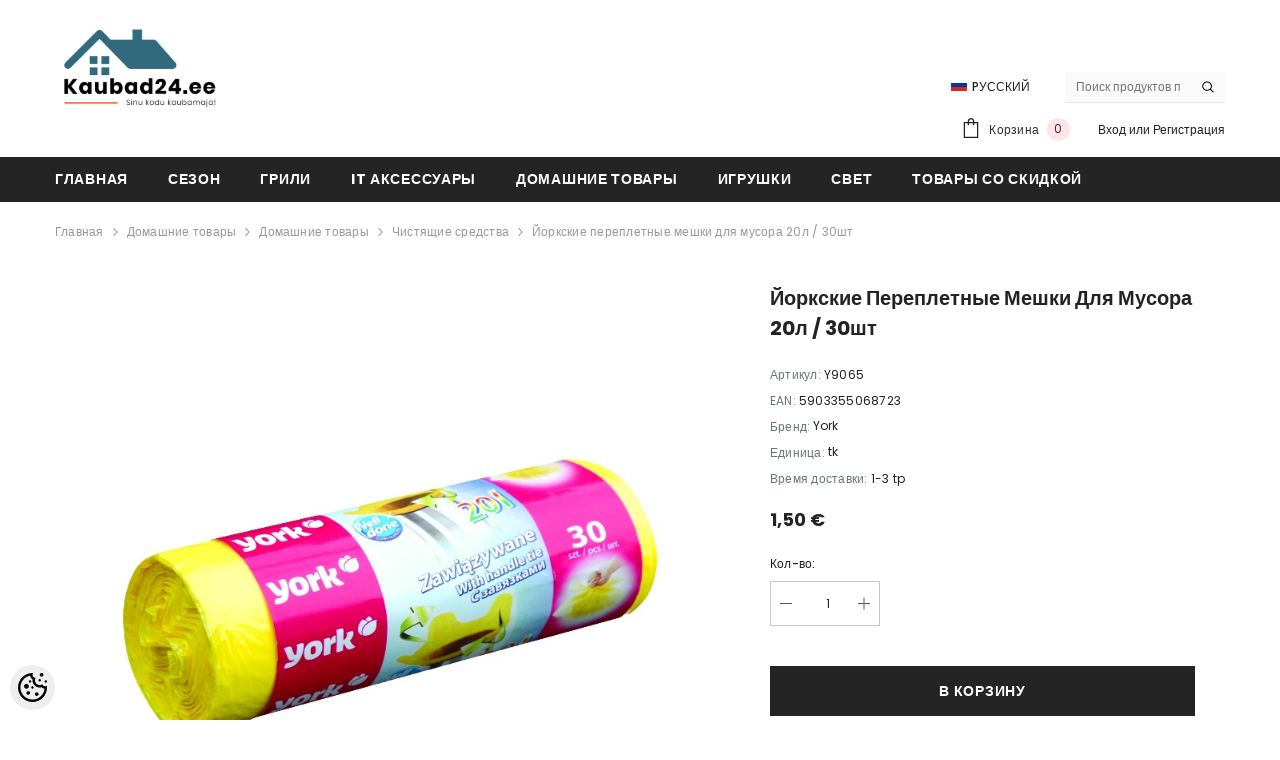

--- FILE ---
content_type: text/html; charset=UTF-8
request_url: https://www.kaubad24.ee/ru/product?id=1301
body_size: 28743
content:
<!DOCTYPE html>
<!--[if IE 7]>                  <html class="ie7 no-js"  dir="ltr" lang="ru">     <![endif]-->
<!--[if lte IE 8]>              <html class="ie8 no-js"  dir="ltr" lang="ru">    <![endif]-->
<!--[if (gte IE 9)|!(IE)]><!-->
<html class="not-ie no-js" dir="ltr" lang="ru">
<!--<![endif]-->
<head>
	<title>Йоркские переплетные мешки для мусора 20л / 30шт @ kaubad24.ee</title>
<meta charset="utf-8">
<meta name="keywords" content="" />
<meta name="description" content="Переплет мешков для мусора 20л 30шт, 45 х 50 см" />
<meta name="author" content="kaubad24.ee" />
<meta name="generator" content="ShopRoller.com" />
<meta name="csrf-token" content="JlUuuuXObPpATQF8DPrAioEM6ACJGs2shjzSFDJp" />

<meta property="og:type" content="website" />
<meta property="og:title" content="Йоркские переплетные мешки для мусора 20л / 30шт" />
<meta property="og:image" content="https://www.kaubad24.ee/media/kaubad24-ee/.product-image/large/product/saf/y9065.jpg" />
<meta property="og:url" content="https://www.kaubad24.ee/ru/product?id=1301" />
<meta property="og:site_name" content="kaubad24.ee" />
<meta property="og:description" content="Переплет мешков для мусора 20л 30шт, 45 х 50 см" />

<base href="https://www.kaubad24.ee/ru/" />
<meta name="viewport" content="width=device-width, initial-scale=1.0" />

<link rel="icon" href="https://www.kaubad24.ee/media/kaubad24-ee/taustata.kaubad.png" />


<link rel="preconnect" href="https://fonts.googleapis.com">
<link rel="preconnect" href="https://fonts.gstatic.com" crossorigin>
<link href="https://fonts.googleapis.com/css2?family=Poppins:wght@100;200;300;400;500;700;800&display=swap" rel="stylesheet">


<link rel="stylesheet" href="https://www.kaubad24.ee/skin/ella-2/css/all-2922.css">
<link href="https://cdn.shoproller.com/assets/fontawesome-pro-5.6.3/css/all.min.css" rel="stylesheet">


<script type="text/javascript" src="https://www.kaubad24.ee/skin/ella-2/js/all-2922.js"></script>


<style id="tk-theme-configurator-css" type="text/css">
</style>
<style id="tk-custom-css" type="text/css">
/* min price bar */

p.min-price-bar {
    color: #888;
    margin-top: 0.5em;
    font-size: 0.95em;
}

.price span.min-price-bar{
    color: #888;
    font-weight: normal;
    margin-left: 0.5em;
}


.wrapper.product-description-wrap p span{
	font-size: 14px !important;
}

.wrapper.product-long-description-wrap p span {
	font-size: 12px !important;
}

.wrapper.product-description-wrap {
	font-size: 14px !important;
}

.wrapper.product-long-description-wrap {
	font-size: 12px !important;
}

.image-adapt img {
    object-fit: contain;
}


/* 
  ##Device = Desktops
  ##Screen = 1281px to higher resolution desktops
*/

@media (min-width: 1281px) {
  
  #menu > ul > li > div > ul > li:hover div {
    display: block;
	padding-top: 8px;
	padding-bottom: 8px;
	position: absolute;
    left: 133px;
    background: #326d80;
	margin-top: -28px;
	padding-right: 14px;
	padding-left: 14px;
	border-left: 1px solid white;
}

.tk-category-2 .level_2:not('.custom_accordion') {
    left: 150px !important;
}

#menu > ul > li ul > li > a {
    color: white;
}


  
}

/* 
  ##Device = Laptops, Desktops
  ##Screen = B/w 1025px to 1280px
*/

@media (min-width: 1025px) and (max-width: 1280px) {
  
  #menu > ul > li > div > ul > li:hover div {
    display: block;
	padding-top: 8px;
	padding-bottom: 8px;
	position: absolute;
    left: 133px;
    background: #326d80;
	margin-top: -28px;
	padding-right: 14px;
	padding-left: 14px;
	border-left: 1px solid white;
}

.tk-category-2 .level_2:not('.custom_accordion') {
    left: 150px !important;
}

#menu > ul > li ul > li > a {
    color: white;
}


  
}

.article-label-1 { background-image:url('https://www.kaubad24.ee/media/kaubad24-ee/general/Uus!.png'); background-position:right top; }
.article-label-2 { background-image:url('https://www.kaubad24.ee/media/kaubad24-ee/general/Parim hind_suur.png'); background-position:right center; }
.article-label-3 { background-image:url('https://www.kaubad24.ee/media/kaubad24-ee/general/Lõpumüük.png'); background-position:right top; }
.article-label-4 { background-image:url('https://www.kaubad24.ee/media/kaubad24-ee/general/TOP.png'); background-position:right top; }
</style>


<script type="text/javascript">
if(!Roller) var Roller = {};
Roller.config = new Array();
Roller.config['base_url'] = 'https://www.kaubad24.ee/ru/';
Roller.config['base_path'] = '/';
Roller.config['cart/addtocart/after_action'] = '1';
Roller.config['skin_url'] = 'https://www.kaubad24.ee/skin/ella-2/';
Roller.config['translate-fill_required_fields'] = 'Пожалуйста, заполните все обязательные поля';
Roller.t = {"form_error_fill_required_fields":"\u041f\u043e\u0436\u0430\u043b\u0443\u0439\u0441\u0442\u0430, \u0437\u0430\u043f\u043e\u043b\u043d\u0438\u0442\u0435 \u0432\u0441\u0435 \u043e\u0431\u044f\u0437\u0430\u0442\u0435\u043b\u044c\u043d\u044b\u0435 \u043f\u043e\u043b\u044f","cart_error_no_items_selected":"\u0412\u044b\u0431\u0440\u0430\u0442\u044c \u043f\u0440\u043e\u0434\u0443\u043a\u0442\u044b!"}
</script>


            <!-- Global Site Tag (gtag.js) - Google Analytics -->
        <script type="text/javascript">
            window.dataLayer = window.dataLayer || [];
            function gtag(){dataLayer.push(arguments);}
            gtag('consent', 'default', {
                'ad_user_data': 'denied',
                'ad_personalization': 'denied',
                'ad_storage': 'denied',
                'analytics_storage': 'denied',
                'wait_for_update': 500,
              });
            gtag('js', new Date());

            gtag('config', 'G-HPJGYH7HML', {"linker":{"domains":["www.kaubad24.ee"]}} );
        </script>
        <script type="text/javascript" async src="https://www.googletagmanager.com/gtag/js?id=G-HPJGYH7HML"></script>
        <script>
        /*
         *   Called when consent changes. Assumes that consent object contains keys which
         *   directly correspond to Google consent types.
         */
        const googleUserConsentListener = function() {
            let consent = this.options;
            gtag('consent', 'update', {
                'ad_user_data': consent.marketing,
                'ad_personalization': consent.marketing,
                'ad_storage': consent.marketing,
                'analytics_storage': consent.analytics
            });
        };

        $('document').ready(function(){
            Roller.Events.on('onUserConsent', googleUserConsentListener);
        });
    </script>
    <!-- Global Site Tag (gtag.js) - Google Analytics Events -->
            <script type="text/javascript"">
                    gtag('event', 'view_item', {"currency":"EUR","value":1.5,"items":[{"item_id":"Y9065","item_name":"Йоркские переплетные мешки для мусора 20л \/ 30шт","item_brand":"York","price":1.5,"discount":0,"item_category":"Домашние товары","item_category1":"Домашние товары","item_category2":"Чистящие средства"}]});
                </script>
    
    <!-- Global Site Tag (gtag.js) - Google Analytics Event listeners -->
	



<!-- Konfiguraator -->



<style>
.configurator-sr-button svg{
	width: 24px;
	height: 24px;
	stroke: none;	
}
	
.configurator-sr-button.close-conf-button {
	top: -5px;
	right: 120px;
	position: absolute;
	opacity:0;
	visibility:hidden;	
}
.configurator-sr-button.admin-conf-button{
	top: -5px;
	right: 60px;
	position: absolute;
	opacity:0;
	visibility:hidden;
}	

	.conf-sr-inner .slick-arrow.slick-prev, .conf-sr-inner .slick-arrow.slick-next{
		display:none !important;
	}
	

#main-color-1-picker {
    padding: 0px;
    line-height: 100%;
    right: 10px;
    top: 8px;
    border: 0;
    cursor: pointer;
}	
	
</style>







		
	






<div id="dynamic-styles-srs-conf">
	
	
	
	
	

<style>

:root {
	--primary-color-h: 0;
 	--primary-color-s: 0%;
	--primary-color-l: 14%;
  	--primary: hsl(var(--primary-color-h), var( --primary-color-s), calc(var(--primary-color-l) + 0%));
	--primary-darken:  hsl(var(--primary-color-h), var( --primary-color-s), calc(var(--primary-color-l) - 5%));
	--primary-lighten:  hsl(var(--primary-color-h), var( --primary-color-s), calc(var(--primary-color-l) + 40%));
	--rgbColor: rgba(36, 36, 36, 0.4);
	--rgbred: 36;
	--rgbgreen: 36;
	--rgblue: 36	
}
	
.button.button-1{
    background-color: var(--primary);
	border-color: var(--primary);
}
	

.button.button-1:hover {
    background-color: #ffffff;
    border-color: var(--primary);
    color: var(--primary);
}	
	
.product-card .card-action .button {
    background: #ffffff;
    border-color: var(--primary);
    color: var(--primary);	
}
	
.product-card .card-product__group .card-product__group-item svg {
	fill: var(--primary);
}	
	
.product-card .card-product__group .card-icon.wishlist-added {
    background: var(--primary);
}	

.product-card .card-action .button:hover {
    background: var(--primary);
    color: #ffffff;
}
	
	
.header-bottom {
   background: var(--primary);
}
	
.button.button-2 {
    border-color: var(--primary);
    color: var(--primary);	
}	
	
.productView-tab .nav-tabs .nav-link.active {
    color: var(--primary);
    background-color: #fff;
    border-color: var(--primary);
}	
	
	.productView-tab .nav-tabs .nav-item .nav-link::after{
		background: var(--primary);	
	}	

.button.button-2:hover {
    background-color: var(--primary);
    border-color: var(--primary);
}	
	
	
	
.itemside a.title:hover {
    color: var(--primary);
}	
	
.btn-light:not(:disabled):not(.disabled):active, .btn-light:not(:disabled):not(.disabled).active, .show > .btn-light.dropdown-toggle {
    color: #212529;
    background-color: var(--primary-lighten);
    border-color: var(--primary);
}	
	
.search-header {
	border: 2px solid var(--primary);
}
	
.section-footer ul a:hover, a:hover, .navbar-main .nav-link:hover, .dropdown-large a:hover, .list-menu a:hover, .btn-light.active i,[class*=card-product] a.title:hover, .nav-home-aside .menu-category a:hover {
	color: var(--primary);
}	

.dropdown-item.active, .dropdown-item:active {
	background-color: var(--primary);
}	
	
.custom-control-input:checked ~ .custom-control-label::before {
	border-color: var(--primary);
	background-color: var(--primary);
}	
	
.hover-border-primary:hover, .gallery-wrap .thumbs-wrap .item-thumb:hover {
	border-color: var(--primary) !important;
}	
	
.btn-primary:not(:disabled):not(.disabled):active, .btn-primary:not(:disabled):not(.disabled).active, .show > .btn-primary.dropdown-toggle {
    color: #fff;
    background-color: var(--primary-darken);
    border-color: var(--primary-darken);
}		
	
.form-control:focus {
    border-color: var(--primary);
    outline: 0;
	box-shadow: 0 0 0 0.2rem rgb(var(--rgbred) var(--rgbgreen) var(--rgblue) / 25%);
}	
	
.bg-light {
    background-color: rgb(var(--rgbred) var(--rgbgreen) var(--rgblue) / 25%) !important;
}	
	
.btn-primary:focus, .btn-primary.focus {
    box-shadow: 0 0 0 0.2rem rgb(var(--rgbred) var(--rgbgreen) var(--rgblue) / 50%) !important;
}	

.btn-link:hover{
	 color: var(--primary);
}
	
	
#searchMobileOpen.btn-light i, #openMobileCategories.btn-light i{
	color: #fff !important;
}	


	

	
</style>	
</div>	


	




<script>
	function HEXtoHSL(hex) {
		hex = hex.replace(/#/g, '');
		if (hex.length === 3) {
			hex = hex.split('').map(function (hex) {
				return hex + hex;
			}).join('');
		}
		var result = /^([a-f\d]{2})([a-f\d]{2})([a-f\d]{2})[\da-z]{0,0}$/i.exec(hex);
		if (!result) {
			return null;
		}
		var r = parseInt(result[1], 16);
		var g = parseInt(result[2], 16);
		var b = parseInt(result[3], 16);
		r /= 255, g /= 255, b /= 255;
		var max = Math.max(r, g, b),
			min = Math.min(r, g, b);
		var h, s, l = (max + min) / 2;
		if (max == min) {
			h = s = 0;
		} else {
			var d = max - min;
			s = l > 0.5 ? d / (2 - max - min) : d / (max + min);
			switch (max) {
			case r:
				h = (g - b) / d + (g < b ? 6 : 0);
				break;
			case g:
				h = (b - r) / d + 2;
				break;
			case b:
				h = (r - g) / d + 4;
				break;
			}
			h /= 6;
		}
		s = s * 100;
		s = Math.round(s);
		l = l * 100;
		l = Math.round(l);
		h = Math.round(360 * h);

		return {
			h: h,
			s: s,
			l: l
		};
	}	
</script>	




</head>

<body class="browser-chrome browser-chrome-131.0.0.0 tk-language-ru_RU page-template-page-1column content-template-content-product tk-product-page">




<section class="topbar-announcement-slot slot-default  no-content-style-slot">
    <div class="slot-html-content" data-sra-edit-section="{&quot;id&quot;:&quot;topbar-announcement&quot;,&quot;title&quot;:&quot;Add content&quot;,&quot;status&quot;:&quot;draft&quot;,&quot;data_fields&quot;:[{&quot;id&quot;:&quot;html_content&quot;,&quot;type&quot;:&quot;html&quot;,&quot;title&quot;:&quot;Content&quot;,&quot;default&quot;:&quot;MID-SEASON SALE UP TO 70% OFF. &lt;a href=\&quot;#\&quot; title=\&quot;Shop Now\&quot;&gt;SHOP NOW&lt;\/a&gt;&quot;}],&quot;data&quot;:{&quot;html_content&quot;:&quot;&quot;},&quot;is_visible&quot;:false}">
                                </div>
</section>
	
<header class="header header-default animate" data-header-sticky>
	<div class="header-top">
		<div class="container container-1170">
			<div class="header-top--wrapper clearfix">
										<div class="header-top--left header__logo text-left clearfix">
						<div class="header__heading">
							<a href="https://www.kaubad24.ee/ru/home" class="header__heading-link focus-inset">
																	<img src="https://www.kaubad24.ee/media/kaubad24-ee/general/Kaubad24_logo_uus_suurem.png" alt="kaubad24.ee" />
															</a>
						</div>
					</div>
					<div class="header-top--right header__icons text-right clearfix">	
						<div class="header-top-right-group">             
														<div class="customer-service-text">
								
<section class="slot-default  no-content-style-slot">
	<div class="slot-html-content" data-sra-edit-section="{&quot;id&quot;:&quot;header-customer-service&quot;,&quot;title&quot;:&quot;Customer support&quot;,&quot;data_fields&quot;:[{&quot;id&quot;:&quot;customer-support-title&quot;,&quot;type&quot;:&quot;text&quot;,&quot;title&quot;:&quot;Pealkiri&quot;,&quot;default&quot;:&quot;Klienditeenindus&quot;},{&quot;id&quot;:&quot;customer-support-number&quot;,&quot;type&quot;:&quot;text&quot;,&quot;title&quot;:&quot;Telefon&quot;,&quot;default&quot;:&quot;60593800-ELLA&quot;}],&quot;data&quot;:{&quot;customer-support-title&quot;:&quot;Klienditeenindus&quot;,&quot;customer-support-number&quot;:&quot;60593800-ELLA&quot;},&quot;is_visible&quot;:false}">	
			
						
			</div>	
</section>	
							</div>
														<div class="header-language_currency">
   
	<div class="halo-language" data-dropdown-toggle>
      
	        <div class="disclosure">
         <button type="button" class="disclosure__button dropdown-toggle" aria-controls="HeaderLanguageList" >
         <span class="icon flag-icon-ru">
		 <img src="https://www.kaubad24.ee/skin/ella-2/../base2/flag-icon-css-3.4.x/flags/4x3/ru.svg"></span>
         <span class="text text-language">Pусский</span>
         </button>	
      </div>
      
			   <div class="dropdown-language halo-dropdown">
         <div class="div">
            <div class="no-js-hidden">
               <div class="disclosure">
                  <ul id="HeaderLanguageList"  class="disclosure__list list-unstyled custom-scrollbar">
                                                               <li class="disclosure__item" tabindex="-1">
                        <a class="link link--text disclosure__link  focus-inset" href="https://www.kaubad24.ee/et" hreflang="ee" lang="ee" data-value="ee">
                        <span class="icon flag-icon-ee"><img src="https://www.kaubad24.ee/skin/ella-2/../base2/flag-icon-css-3.4.x/flags/4x3/ee.svg"></span>
                        <span class="text">Eesti keel</span>
                        </a>
                     </li>
                                                                                    <li class="disclosure__item" tabindex="-1">
                        <a class="link link--text disclosure__link  focus-inset" href="https://www.kaubad24.ee/en" hreflang="gb" lang="gb" data-value="gb">
                        <span class="icon flag-icon-gb"><img src="https://www.kaubad24.ee/skin/ella-2/../base2/flag-icon-css-3.4.x/flags/4x3/gb.svg"></span>
                        <span class="text">English</span>
                        </a>
                     </li>
                                                                                                      </ul>
               </div>
            </div>
         </div>
      </div>
	   
   </div>
	
</div>

		
														
<div class="header-search">
	<div class="header-search__form">
	<form action="https://www.kaubad24.ee/ru/search" method="get" class="search-bar" role="search">
		
						<input type="hidden" name="page" value="1" />
				
	   <input type="search" name="q" value="" placeholder="Поиск продуктов по артикулу или названию..." class="enterkey autoclear input-group-field header-search__input" autocomplete="off" />
	   <button type="submit" class="button icon-search button-search">
		  <svg data-icon="search" viewBox="0 0 512 512" width="100%" height="100%">
			 <path d="M495,466.2L377.2,348.4c29.2-35.6,46.8-81.2,46.8-130.9C424,103.5,331.5,11,217.5,11C103.4,11,11,103.5,11,217.5   S103.4,424,217.5,424c49.7,0,95.2-17.5,130.8-46.7L466.1,495c8,8,20.9,8,28.9,0C503,487.1,503,474.1,495,466.2z M217.5,382.9   C126.2,382.9,52,308.7,52,217.5S126.2,52,217.5,52C308.7,52,383,126.3,383,217.5S308.7,382.9,217.5,382.9z"></path>
		  </svg>
	   </button>
	</form>
	</div>
</div>

						</div>			
						<div class="free-shipping-text uppercase">
							
<section class="slot-default  no-content-style-slot">
	<div class="slot-html-content" data-sra-edit-section="{&quot;id&quot;:&quot;header-free-transport&quot;,&quot;title&quot;:&quot;Add content&quot;,&quot;data_fields&quot;:[{&quot;id&quot;:&quot;html_content&quot;,&quot;type&quot;:&quot;text&quot;,&quot;title&quot;:&quot;Content&quot;,&quot;default&quot;:&quot;Free shipping on all orders. No minimum purchase&quot;}],&quot;data&quot;:{&quot;html_content&quot;:&quot;Free shipping on all orders. No minimum purchase&quot;},&quot;is_visible&quot;:false}">	
				
						
			</div>	
</section>	
                        </div>
						

<div class="header__iconItem header__group">
	
	<a href="javascript:void(0)" class="header__icon header__icon--cart link link-underline focus-inset" id="cart-icon-bubble" data-open-cart-sidebar="">
		

<svg viewBox="0 0 30 30" class="icon icon-cart" enable-background="new 0 0 30 30">
   <g>
      <g>
         <path d="M20,6V5c0-2.761-2.239-5-5-5s-5,2.239-5,5v1H4v24h22V6H20z M12,5c0-1.657,1.343-3,3-3s3,1.343,3,3v1h-6V5z M24,28H6V8h4v3    h2V8h6v3h2V8h4V28z"></path>
      </g>
   </g>
</svg>













 






















		<span class="text">Корзина</span>
		<div class="cart-count-bubble">
			<span class="text-count" aria-hidden="true" data-cart-count="">
				<div class="ajax-update-minicart-counter-count-mobile">
											0
									</div>
			</span>
		</div>
	</a>
	
	
			
	
	
			
		<div class="customer-links">
		<a class="header__link--account link-underline" id="customer_login_link" href="#" data-open-auth-sidebar="">
			<span class="text">Вход</span>
		</a>
		<span class="or-text">или</span>
		<a class="header__link--account link-underline" id="customer_register_link" href="https://www.kaubad24.ee/ru/account/register">
			<span class="text">Регистрация</span>
		</a>	
		</div>
			
	
	
</div>					</div>	
			</div>
		</div>
	</div>
	<div class="header-bottom">
		<div class="main-menu">
	<div class="header-bottom--wrapper">
		<div class="header-log-fixed">
			<a href="https://www.kaubad24.ee/ru/home" class="header__heading-link focus-inset">
									<img src="https://www.kaubad24.ee/media/kaubad24-ee/general/Kaubad24_logo_uus_suurem.png" alt="kaubad24.ee" />
							</a>
		</div>	
		
				<div class="container container-1170">
			<nav class="header__inline-menu">
				<ul class="list-menu list-menu--inline text-left">
																<li class="menu-lv-item menu-lv-1 text-left">
							<a class="menu-lv-1__action header__menu-item list-menu__item link focus-inset menu_mobile_link" href="https://www.kaubad24.ee/ru/home">
								<span class="text header__active-menu-item">Главная</span>
							</a>
						</li>
										
																<li class="menu-lv-item menu-lv-1 text-left has-megamenu dropdown block_layout--custom_width">
							<a class="menu-lv-1__action header__menu-item list-menu__item link focus-inset menu_mobile_link" href="https://www.kaubad24.ee/ru/c/sezon">
								<span class="text header__active-menu-item">Сезон</span>
							</a>
							


<div class="menu-dropdown custom-scrollbar megamenu_style_2 custom-product">
	<div class="container container-1170">
		<div class="menu-dropdown__wrapper">
			
			<div class="row">
				
				<div class="col-12 col-lg-8">
					<div class="row">
						
																																																									<div class="site-nav dropdown col-12 col-lg-4 submenu-area-4">
									<div class="site-nav-list">
										<a href="https://www.kaubad24.ee/ru/c/tovary-dlja-otdyha" class="site-nav-title uppercase">
											<span class="text">Товары для отдыха</span>
										</a>
																				<div class="site-nav-sub">
										<ul class="list-unstyled">
																							<li class="site-nav-item text-left">
													<a href="https://www.kaubad24.ee/ru/c/aksessuary-dlja-velosipeda" class="site-nav-link link link-underline" aria-current="page"><span class="text"><span class="text">Аксессуары для велосипеда</span></span></a>
												</li>
																							<li class="site-nav-item text-left">
													<a href="https://www.kaubad24.ee/ru/c/pohodnoe-snarjazhenie" class="site-nav-link link link-underline" aria-current="page"><span class="text"><span class="text">Походное снаряжение</span></span></a>
												</li>
																							<li class="site-nav-item text-left">
													<a href="https://www.kaubad24.ee/ru/c/aksessuary-dlja-puteshestvij-1" class="site-nav-link link link-underline" aria-current="page"><span class="text"><span class="text">Аксессуары для путешествий</span></span></a>
												</li>
																							<li class="site-nav-item text-left">
													<a href="https://www.kaubad24.ee/ru/c/sportivnye-tovary" class="site-nav-link link link-underline" aria-current="page"><span class="text"><span class="text">Спортивные товары</span></span></a>
												</li>
																					</ul>
										</div>
																			</div>	
								</div>
																																																									<div class="site-nav dropdown col-12 col-lg-4 submenu-area-4">
									<div class="site-nav-list">
										<a href="https://www.kaubad24.ee/ru/c/zimnie-tovary" class="site-nav-title uppercase">
											<span class="text">Зимние товары</span>
										</a>
																				<div class="site-nav-sub">
										<ul class="list-unstyled">
																							<li class="site-nav-item text-left">
													<a href="https://www.kaubad24.ee/ru/c/pozhdestvenskie-ogni" class="site-nav-link link link-underline" aria-current="page"><span class="text"><span class="text">Pождественские огни</span></span></a>
												</li>
																							<li class="site-nav-item text-left">
													<a href="https://www.kaubad24.ee/ru/c/sanki" class="site-nav-link link link-underline" aria-current="page"><span class="text"><span class="text">Санки</span></span></a>
												</li>
																							<li class="site-nav-item text-left">
													<a href="https://www.kaubad24.ee/ru/c/iskusstvennaja-el" class="site-nav-link link link-underline" aria-current="page"><span class="text"><span class="text">Искусственная ель</span></span></a>
												</li>
																							<li class="site-nav-item text-left">
													<a href="https://www.kaubad24.ee/ru/c/pozhdestvenskie-ukrashenija" class="site-nav-link link link-underline" aria-current="page"><span class="text"><span class="text">Pождественские украшения</span></span></a>
												</li>
																					</ul>
										</div>
																			</div>	
								</div>
													

						
						</div>
					</div>
				
																		
				
				</div>
				
			</div>
			
		</div>	
	</div>
	
		
						</li>					
										
																<li class="menu-lv-item menu-lv-1 text-left has-megamenu dropdown block_layout--custom_width">
							<a class="menu-lv-1__action header__menu-item list-menu__item link focus-inset menu_mobile_link" href="https://www.kaubad24.ee/ru/c/grili">
								<span class="text header__active-menu-item">Грили</span>
							</a>
							


<div class="menu-dropdown custom-scrollbar megamenu_style_2 custom-product">
	<div class="container container-1170">
		<div class="menu-dropdown__wrapper">
			
			<div class="row">
				
				<div class="col-12 col-lg-8">
					<div class="row">
						
																																																									<div class="site-nav dropdown col-12 col-lg-4 submenu-area-3">
									<div class="site-nav-list">
										<a href="https://www.kaubad24.ee/ru/c/grili-1" class="site-nav-title uppercase">
											<span class="text">Грили</span>
										</a>
																				<div class="site-nav-sub">
										<ul class="list-unstyled">
																							<li class="site-nav-item text-left">
													<a href="https://www.kaubad24.ee/ru/c/jelektricheskie-grili" class="site-nav-link link link-underline" aria-current="page"><span class="text"><span class="text">Электрические грили</span></span></a>
												</li>
																							<li class="site-nav-item text-left">
													<a href="https://www.kaubad24.ee/ru/c/gazovye-grili" class="site-nav-link link link-underline" aria-current="page"><span class="text"><span class="text">Газовые грили</span></span></a>
												</li>
																							<li class="site-nav-item text-left">
													<a href="https://www.kaubad24.ee/ru/c/ugol-nye-grili" class="site-nav-link link link-underline" aria-current="page"><span class="text"><span class="text">Угольные грили</span></span></a>
												</li>
																					</ul>
										</div>
																			</div>	
								</div>
																																																									<div class="site-nav dropdown col-12 col-lg-4 submenu-area-2">
									<div class="site-nav-list">
										<a href="https://www.kaubad24.ee/ru/c/aksessuary" class="site-nav-title uppercase">
											<span class="text">Аксессуары</span>
										</a>
																				<div class="site-nav-sub">
										<ul class="list-unstyled">
																							<li class="site-nav-item text-left">
													<a href="https://www.kaubad24.ee/ru/c/kryshki-dlja-grilja" class="site-nav-link link link-underline" aria-current="page"><span class="text"><span class="text">Крышки для гриля</span></span></a>
												</li>
																							<li class="site-nav-item text-left">
													<a href="https://www.kaubad24.ee/ru/c/gril-aksessuary" class="site-nav-link link link-underline" aria-current="page"><span class="text"><span class="text">Гриль аксессуары</span></span></a>
												</li>
																					</ul>
										</div>
																			</div>	
								</div>
													

						
						</div>
					</div>
				
																		
				
				</div>
				
			</div>
			
		</div>	
	</div>
	
		
						</li>					
										
																<li class="menu-lv-item menu-lv-1 text-left has-megamenu dropdown block_layout--custom_width">
							<a class="menu-lv-1__action header__menu-item list-menu__item link focus-inset menu_mobile_link" href="https://www.kaubad24.ee/ru/c/it-aksessuary">
								<span class="text header__active-menu-item">IT аксессуары</span>
							</a>
							


<div class="menu-dropdown custom-scrollbar megamenu_style_2 custom-product">
	<div class="container container-1170">
		<div class="menu-dropdown__wrapper">
			
			<div class="row">
				
				<div class="col-12 col-lg-8">
					<div class="row">
						
																																																									<div class="site-nav dropdown col-12 col-lg-4 submenu-area-4">
									<div class="site-nav-list">
										<a href="https://www.kaubad24.ee/ru/c/akkumuljatory-zarjadnye-ustrojstva" class="site-nav-title uppercase">
											<span class="text">Аккумуляторы, зарядные устройства</span>
										</a>
																				<div class="site-nav-sub">
										<ul class="list-unstyled">
																							<li class="site-nav-item text-left">
													<a href="https://www.kaubad24.ee/ru/c/zarjadnye-ustrojstva" class="site-nav-link link link-underline" aria-current="page"><span class="text"><span class="text">Зарядные устройства</span></span></a>
												</li>
																							<li class="site-nav-item text-left">
													<a href="https://www.kaubad24.ee/ru/c/batarejnye-banki" class="site-nav-link link link-underline" aria-current="page"><span class="text"><span class="text">Батарейные банки</span></span></a>
												</li>
																							<li class="site-nav-item text-left">
													<a href="https://www.kaubad24.ee/ru/c/akkumuljatory" class="site-nav-link link link-underline" aria-current="page"><span class="text"><span class="text">Аккумуляторы</span></span></a>
												</li>
																							<li class="site-nav-item text-left">
													<a href="https://www.kaubad24.ee/ru/c/akkumuljatory-dlja-noutbukov" class="site-nav-link link link-underline" aria-current="page"><span class="text"><span class="text">Аккумуляторы для ноутбуков</span></span></a>
												</li>
																					</ul>
										</div>
																			</div>	
								</div>
																																																									<div class="site-nav dropdown col-12 col-lg-4 submenu-area-11">
									<div class="site-nav-list">
										<a href="https://www.kaubad24.ee/ru/c/komp-juternye-aksessuary" class="site-nav-title uppercase">
											<span class="text">Компьютерные аксессуары</span>
										</a>
																				<div class="site-nav-sub">
										<ul class="list-unstyled">
																							<li class="site-nav-item text-left">
													<a href="https://www.kaubad24.ee/ru/c/komp-juternyj-mikrofon" class="site-nav-link link link-underline" aria-current="page"><span class="text"><span class="text">Компьютерный микрофон</span></span></a>
												</li>
																							<li class="site-nav-item text-left">
													<a href="https://www.kaubad24.ee/ru/c/komp-juternye-kolonki" class="site-nav-link link link-underline" aria-current="page"><span class="text"><span class="text">Компьютерные колонки</span></span></a>
												</li>
																							<li class="site-nav-item text-left">
													<a href="https://www.kaubad24.ee/ru/c/foto-aksessuary" class="site-nav-link link link-underline" aria-current="page"><span class="text"><span class="text">Фото аксессуары</span></span></a>
												</li>
																							<li class="site-nav-item text-left">
													<a href="https://www.kaubad24.ee/ru/c/myshi" class="site-nav-link link link-underline" aria-current="page"><span class="text"><span class="text">Мыши</span></span></a>
												</li>
																							<li class="site-nav-item text-left">
													<a href="https://www.kaubad24.ee/ru/c/kovriki-dlja-myshi" class="site-nav-link link link-underline" aria-current="page"><span class="text"><span class="text">Коврики для мыши</span></span></a>
												</li>
																							<li class="site-nav-item text-left">
													<a href="https://www.kaubad24.ee/ru/c/kartridery" class="site-nav-link link link-underline" aria-current="page"><span class="text"><span class="text">Картридеры</span></span></a>
												</li>
																							<li class="site-nav-item text-left">
													<a href="https://www.kaubad24.ee/ru/c/klaviatury" class="site-nav-link link link-underline" aria-current="page"><span class="text"><span class="text">Клавиатуры</span></span></a>
												</li>
																							<li class="site-nav-item text-left">
													<a href="https://www.kaubad24.ee/ru/c/chistjaschie-sredstva" class="site-nav-link link link-underline" aria-current="page"><span class="text"><span class="text">Чистящие средства</span></span></a>
												</li>
																							<li class="site-nav-item text-left">
													<a href="https://www.kaubad24.ee/ru/c/sumki-dlja-noutbukov" class="site-nav-link link link-underline" aria-current="page"><span class="text"><span class="text">Сумки для ноутбуков</span></span></a>
												</li>
																							<li class="site-nav-item text-left">
													<a href="https://www.kaubad24.ee/ru/c/usb-ustrojstvo" class="site-nav-link link link-underline" aria-current="page"><span class="text"><span class="text">USB-устройство</span></span></a>
												</li>
																							<li class="site-nav-item text-left">
													<a href="https://www.kaubad24.ee/ru/c/veb-kamery" class="site-nav-link link link-underline" aria-current="page"><span class="text"><span class="text">Веб-камеры</span></span></a>
												</li>
																					</ul>
										</div>
																			</div>	
								</div>
																																																									<div class="site-nav dropdown col-12 col-lg-4 submenu-area-8">
									<div class="site-nav-list">
										<a href="https://www.kaubad24.ee/ru/c/audio-video-ustrojstvo" class="site-nav-title uppercase">
											<span class="text">Аудио-видео устройство</span>
										</a>
																				<div class="site-nav-sub">
										<ul class="list-unstyled">
																							<li class="site-nav-item text-left">
													<a href="https://www.kaubad24.ee/ru/c/antenny" class="site-nav-link link link-underline" aria-current="page"><span class="text"><span class="text">Антенны</span></span></a>
												</li>
																							<li class="site-nav-item text-left">
													<a href="https://www.kaubad24.ee/ru/c/audio-oborudovanie" class="site-nav-link link link-underline" aria-current="page"><span class="text"><span class="text">Аудио оборудование</span></span></a>
												</li>
																							<li class="site-nav-item text-left">
													<a href="https://www.kaubad24.ee/ru/c/fm-peredatchiki" class="site-nav-link link link-underline" aria-current="page"><span class="text"><span class="text">FM-передатчики</span></span></a>
												</li>
																							<li class="site-nav-item text-left">
													<a href="https://www.kaubad24.ee/ru/c/mul-timedijnye-pleery" class="site-nav-link link link-underline" aria-current="page"><span class="text"><span class="text">Мультимедийные плееры</span></span></a>
												</li>
																							<li class="site-nav-item text-left">
													<a href="https://www.kaubad24.ee/ru/c/tabletki" class="site-nav-link link link-underline" aria-current="page"><span class="text"><span class="text">Таблетки</span></span></a>
												</li>
																							<li class="site-nav-item text-left">
													<a href="https://www.kaubad24.ee/ru/c/nastennoe-kreplenie-dlja-tv" class="site-nav-link link link-underline" aria-current="page"><span class="text"><span class="text">Настенное крепление для ТВ</span></span></a>
												</li>
																							<li class="site-nav-item text-left">
													<a href="https://www.kaubad24.ee/ru/c/tjuner" class="site-nav-link link link-underline" aria-current="page"><span class="text"><span class="text">Tюнер</span></span></a>
												</li>
																							<li class="site-nav-item text-left">
													<a href="https://www.kaubad24.ee/ru/c/universal-nye-pul-ty" class="site-nav-link link link-underline" aria-current="page"><span class="text"><span class="text">Универсальные пульты</span></span></a>
												</li>
																					</ul>
										</div>
																			</div>	
								</div>
																																																									<div class="site-nav dropdown col-12 col-lg-4 submenu-area-7">
									<div class="site-nav-list">
										<a href="https://www.kaubad24.ee/ru/c/kabeli" class="site-nav-title uppercase">
											<span class="text">Кабели</span>
										</a>
																				<div class="site-nav-sub">
										<ul class="list-unstyled">
																							<li class="site-nav-item text-left">
													<a href="https://www.kaubad24.ee/ru/c/antennye-kabeli" class="site-nav-link link link-underline" aria-current="page"><span class="text"><span class="text">Антенные кабели</span></span></a>
												</li>
																							<li class="site-nav-item text-left">
													<a href="https://www.kaubad24.ee/ru/c/komp-juternye-kabeli" class="site-nav-link link link-underline" aria-current="page"><span class="text"><span class="text">Компьютерные кабели</span></span></a>
												</li>
																							<li class="site-nav-item text-left">
													<a href="https://www.kaubad24.ee/ru/c/audiokabeli" class="site-nav-link link link-underline" aria-current="page"><span class="text"><span class="text">Аудиокабели</span></span></a>
												</li>
																							<li class="site-nav-item text-left">
													<a href="https://www.kaubad24.ee/ru/c/akusticheskie-kabeli" class="site-nav-link link link-underline" aria-current="page"><span class="text"><span class="text">Акустические кабели</span></span></a>
												</li>
																							<li class="site-nav-item text-left">
													<a href="https://www.kaubad24.ee/ru/c/video-kabeli" class="site-nav-link link link-underline" aria-current="page"><span class="text"><span class="text">Видео кабели</span></span></a>
												</li>
																							<li class="site-nav-item text-left">
													<a href="https://www.kaubad24.ee/ru/c/istochniki-pitanija" class="site-nav-link link link-underline" aria-current="page"><span class="text"><span class="text">Источники питания</span></span></a>
												</li>
																							<li class="site-nav-item text-left">
													<a href="https://www.kaubad24.ee/ru/c/setevye-aksessuary" class="site-nav-link link link-underline" aria-current="page"><span class="text"><span class="text">Сетевые аксессуары</span></span></a>
												</li>
																					</ul>
										</div>
																			</div>	
								</div>
																																																									<div class="site-nav dropdown col-12 col-lg-4 submenu-area-3">
									<div class="site-nav-list">
										<a href="https://www.kaubad24.ee/ru/c/ofisnye-prinadlezhnosti" class="site-nav-title uppercase">
											<span class="text">Офисные принадлежности</span>
										</a>
																				<div class="site-nav-sub">
										<ul class="list-unstyled">
																							<li class="site-nav-item text-left">
													<a href="https://www.kaubad24.ee/ru/c/kanceljarskie-tovary" class="site-nav-link link link-underline" aria-current="page"><span class="text"><span class="text">Канцелярские товары</span></span></a>
												</li>
																							<li class="site-nav-item text-left">
													<a href="https://www.kaubad24.ee/ru/c/naklejki" class="site-nav-link link link-underline" aria-current="page"><span class="text"><span class="text">Наклейки</span></span></a>
												</li>
																							<li class="site-nav-item text-left">
													<a href="https://www.kaubad24.ee/ru/c/tonery" class="site-nav-link link link-underline" aria-current="page"><span class="text"><span class="text">Тонеры</span></span></a>
												</li>
																					</ul>
										</div>
																			</div>	
								</div>
																																																									<div class="site-nav dropdown col-12 col-lg-4 submenu-area-4">
									<div class="site-nav-list">
										<a href="https://www.kaubad24.ee/ru/c/naushniki" class="site-nav-title uppercase">
											<span class="text">Наушники</span>
										</a>
																				<div class="site-nav-sub">
										<ul class="list-unstyled">
																							<li class="site-nav-item text-left">
													<a href="https://www.kaubad24.ee/ru/c/besprovodnye-naushniki" class="site-nav-link link link-underline" aria-current="page"><span class="text"><span class="text">Беспроводные наушники</span></span></a>
												</li>
																							<li class="site-nav-item text-left">
													<a href="https://www.kaubad24.ee/ru/c/naushniki-na-uhe" class="site-nav-link link link-underline" aria-current="page"><span class="text"><span class="text">Наушники на ухе</span></span></a>
												</li>
																							<li class="site-nav-item text-left">
													<a href="https://www.kaubad24.ee/ru/c/naushniki-vkladyshi" class="site-nav-link link link-underline" aria-current="page"><span class="text"><span class="text">Наушники-вкладыши</span></span></a>
												</li>
																							<li class="site-nav-item text-left">
													<a href="https://www.kaubad24.ee/ru/c/naushniki-s-mikrofonom" class="site-nav-link link link-underline" aria-current="page"><span class="text"><span class="text">Наушники с микрофоном</span></span></a>
												</li>
																					</ul>
										</div>
																			</div>	
								</div>
																																																									<div class="site-nav dropdown col-12 col-lg-4 submenu-area-4">
									<div class="site-nav-list">
										<a href="https://www.kaubad24.ee/ru/c/cd-dvd" class="site-nav-title uppercase">
											<span class="text">CD DVD</span>
										</a>
																				<div class="site-nav-sub">
										<ul class="list-unstyled">
																							<li class="site-nav-item text-left">
													<a href="https://www.kaubad24.ee/ru/c/aksessuary-dlja-cd-dvd" class="site-nav-link link link-underline" aria-current="page"><span class="text"><span class="text">Аксессуары для CD-DVD</span></span></a>
												</li>
																							<li class="site-nav-item text-left">
													<a href="https://www.kaubad24.ee/ru/c/pustoj-kompakt-disk" class="site-nav-link link link-underline" aria-current="page"><span class="text"><span class="text">Пустой компакт-диск</span></span></a>
												</li>
																							<li class="site-nav-item text-left">
													<a href="https://www.kaubad24.ee/ru/c/dvd-pustoj" class="site-nav-link link link-underline" aria-current="page"><span class="text"><span class="text">DVD пустой</span></span></a>
												</li>
																							<li class="site-nav-item text-left">
													<a href="https://www.kaubad24.ee/ru/c/prochie-aksessuary" class="site-nav-link link link-underline" aria-current="page"><span class="text"><span class="text">Прочие аксессуары</span></span></a>
												</li>
																					</ul>
										</div>
																			</div>	
								</div>
																																																									<div class="site-nav dropdown col-12 col-lg-4 submenu-area-6">
									<div class="site-nav-list">
										<a href="https://www.kaubad24.ee/ru/c/mobil-nye-aksessuary" class="site-nav-title uppercase">
											<span class="text">Мобильные аксессуары</span>
										</a>
																				<div class="site-nav-sub">
										<ul class="list-unstyled">
																							<li class="site-nav-item text-left">
													<a href="https://www.kaubad24.ee/ru/c/monitory-aktivnosti" class="site-nav-link link link-underline" aria-current="page"><span class="text"><span class="text">Мониторы активности</span></span></a>
												</li>
																							<li class="site-nav-item text-left">
													<a href="https://www.kaubad24.ee/ru/c/zaschitnye-plenki" class="site-nav-link link link-underline" aria-current="page"><span class="text"><span class="text">Защитные пленки</span></span></a>
												</li>
																							<li class="site-nav-item text-left">
													<a href="https://www.kaubad24.ee/ru/c/derzhateli-dlja-mobil-y" class="site-nav-link link link-underline" aria-current="page"><span class="text"><span class="text">Держатели для мобильы</span></span></a>
												</li>
																							<li class="site-nav-item text-left">
													<a href="https://www.kaubad24.ee/ru/c/mobil-nye-sumki" class="site-nav-link link link-underline" aria-current="page"><span class="text"><span class="text">Мобильные сумки</span></span></a>
												</li>
																							<li class="site-nav-item text-left">
													<a href="https://www.kaubad24.ee/ru/c/mobil-nye-zarjadnye-ustrojstva" class="site-nav-link link link-underline" aria-current="page"><span class="text"><span class="text">Мобильные зарядные устройства</span></span></a>
												</li>
																							<li class="site-nav-item text-left">
													<a href="https://www.kaubad24.ee/ru/c/aksessuary-dlja-planshetov" class="site-nav-link link link-underline" aria-current="page"><span class="text"><span class="text">Аксессуары для планшетов</span></span></a>
												</li>
																					</ul>
										</div>
																			</div>	
								</div>
																																																									<div class="site-nav dropdown col-12 col-lg-4 submenu-area-3">
									<div class="site-nav-list">
										<a href="https://www.kaubad24.ee/ru/c/ustrojstva-hranenija-dannyh" class="site-nav-title uppercase">
											<span class="text">Устройства хранения данных</span>
										</a>
																				<div class="site-nav-sub">
										<ul class="list-unstyled">
																							<li class="site-nav-item text-left">
													<a href="https://www.kaubad24.ee/ru/c/zhestkie-diski" class="site-nav-link link link-underline" aria-current="page"><span class="text"><span class="text">Жесткие диски</span></span></a>
												</li>
																							<li class="site-nav-item text-left">
													<a href="https://www.kaubad24.ee/ru/c/karty-pamjati" class="site-nav-link link link-underline" aria-current="page"><span class="text"><span class="text">Карты памяти</span></span></a>
												</li>
																							<li class="site-nav-item text-left">
													<a href="https://www.kaubad24.ee/ru/c/karty-fleshka" class="site-nav-link link link-underline" aria-current="page"><span class="text"><span class="text">Карты флешка</span></span></a>
												</li>
																					</ul>
										</div>
																			</div>	
								</div>
													

						
						</div>
					</div>
				
																		
				
				</div>
				
			</div>
			
		</div>	
	</div>
	
		
						</li>					
										
																<li class="menu-lv-item menu-lv-1 text-left has-megamenu dropdown block_layout--custom_width">
							<a class="menu-lv-1__action header__menu-item list-menu__item link focus-inset menu_mobile_link" href="https://www.kaubad24.ee/ru/c/domashnie-tovary">
								<span class="text header__active-menu-item">Домашние товары</span>
							</a>
							


<div class="menu-dropdown custom-scrollbar megamenu_style_2 custom-product">
	<div class="container container-1170">
		<div class="menu-dropdown__wrapper">
			
			<div class="row">
				
				<div class="col-12 col-lg-8">
					<div class="row">
						
																																																									<div class="site-nav dropdown col-12 col-lg-4 submenu-area-2">
									<div class="site-nav-list">
										<a href="https://www.kaubad24.ee/ru/c/himija" class="site-nav-title uppercase">
											<span class="text">Химия</span>
										</a>
																				<div class="site-nav-sub">
										<ul class="list-unstyled">
																							<li class="site-nav-item text-left">
													<a href="https://www.kaubad24.ee/ru/c/bytovaja-himija" class="site-nav-link link link-underline" aria-current="page"><span class="text"><span class="text">Бытовая химия</span></span></a>
												</li>
																							<li class="site-nav-item text-left">
													<a href="https://www.kaubad24.ee/ru/c/udobrenija" class="site-nav-link link link-underline" aria-current="page"><span class="text"><span class="text">Удобрения</span></span></a>
												</li>
																					</ul>
										</div>
																			</div>	
								</div>
																																																									<div class="site-nav dropdown col-12 col-lg-4 submenu-area-13">
									<div class="site-nav-list">
										<a href="https://www.kaubad24.ee/ru/c/bytovaja-tehnika" class="site-nav-title uppercase">
											<span class="text">Бытовая техника</span>
										</a>
																				<div class="site-nav-sub">
										<ul class="list-unstyled">
																							<li class="site-nav-item text-left">
													<a href="https://www.kaubad24.ee/ru/c/duhovki-i-plity" class="site-nav-link link link-underline" aria-current="page"><span class="text"><span class="text">Духовки и плиты</span></span></a>
												</li>
																							<li class="site-nav-item text-left">
													<a href="https://www.kaubad24.ee/ru/c/blendery-i-miksery" class="site-nav-link link link-underline" aria-current="page"><span class="text"><span class="text">Блендеры и миксеры</span></span></a>
												</li>
																							<li class="site-nav-item text-left">
													<a href="https://www.kaubad24.ee/ru/c/veselaja-kulinarija" class="site-nav-link link link-underline" aria-current="page"><span class="text"><span class="text">Веселая кулинария</span></span></a>
												</li>
																							<li class="site-nav-item text-left">
													<a href="https://www.kaubad24.ee/ru/c/aksessuary-dlja-volos" class="site-nav-link link link-underline" aria-current="page"><span class="text"><span class="text">Аксессуары для волос</span></span></a>
												</li>
																							<li class="site-nav-item text-left">
													<a href="https://www.kaubad24.ee/ru/c/kondicionery-i-ventiljatory" class="site-nav-link link link-underline" aria-current="page"><span class="text"><span class="text">Кондиционеры и вентиляторы</span></span></a>
												</li>
																							<li class="site-nav-item text-left">
													<a href="https://www.kaubad24.ee/ru/c/kofevarki" class="site-nav-link link link-underline" aria-current="page"><span class="text"><span class="text">Кофеварки</span></span></a>
												</li>
																							<li class="site-nav-item text-left">
													<a href="https://www.kaubad24.ee/ru/c/kuhonnye-vesy" class="site-nav-link link link-underline" aria-current="page"><span class="text"><span class="text">Кухонные весы</span></span></a>
												</li>
																							<li class="site-nav-item text-left">
													<a href="https://www.kaubad24.ee/ru/c/drugaja-bytovaja-tehnik" class="site-nav-link link link-underline" aria-current="page"><span class="text"><span class="text">Другая бытовая техник</span></span></a>
												</li>
																							<li class="site-nav-item text-left">
													<a href="https://www.kaubad24.ee/ru/c/tostery" class="site-nav-link link link-underline" aria-current="page"><span class="text"><span class="text">Тостеры</span></span></a>
												</li>
																							<li class="site-nav-item text-left">
													<a href="https://www.kaubad24.ee/ru/c/termometry" class="site-nav-link link link-underline" aria-current="page"><span class="text"><span class="text">Термометры</span></span></a>
												</li>
																							<li class="site-nav-item text-left">
													<a href="https://www.kaubad24.ee/ru/c/vesy-dlja-vannoj" class="site-nav-link link link-underline" aria-current="page"><span class="text"><span class="text">Весы для ванной</span></span></a>
												</li>
																							<li class="site-nav-item text-left">
													<a href="https://www.kaubad24.ee/ru/c/chajniki" class="site-nav-link link link-underline" aria-current="page"><span class="text"><span class="text">Чайники</span></span></a>
												</li>
																							<li class="site-nav-item text-left">
													<a href="https://www.kaubad24.ee/ru/c/sjendvich-grili" class="site-nav-link link link-underline" aria-current="page"><span class="text"><span class="text">Сэндвич-грили</span></span></a>
												</li>
																					</ul>
										</div>
																			</div>	
								</div>
																																																									<div class="site-nav dropdown col-12 col-lg-4 submenu-area-4">
									<div class="site-nav-list">
										<a href="https://www.kaubad24.ee/ru/c/tovary-dlja-doma" class="site-nav-title uppercase">
											<span class="text">Товары для дома</span>
										</a>
																				<div class="site-nav-sub">
										<ul class="list-unstyled">
																							<li class="site-nav-item text-left">
													<a href="https://www.kaubad24.ee/ru/c/svechi" class="site-nav-link link link-underline" aria-current="page"><span class="text"><span class="text">Свечи</span></span></a>
												</li>
																							<li class="site-nav-item text-left">
													<a href="https://www.kaubad24.ee/ru/c/iskusstvennye-cvety" class="site-nav-link link link-underline" aria-current="page"><span class="text"><span class="text">Искусственные цветы</span></span></a>
												</li>
																							<li class="site-nav-item text-left">
													<a href="https://www.kaubad24.ee/ru/c/ramki-dlja-kartin" class="site-nav-link link link-underline" aria-current="page"><span class="text"><span class="text">Рамки для картин</span></span></a>
												</li>
																							<li class="site-nav-item text-left">
													<a href="https://www.kaubad24.ee/ru/c/vazy" class="site-nav-link link link-underline" aria-current="page"><span class="text"><span class="text">Вазы</span></span></a>
												</li>
																					</ul>
										</div>
																			</div>	
								</div>
																																																									<div class="site-nav dropdown col-12 col-lg-4 submenu-area-7">
									<div class="site-nav-list">
										<a href="https://www.kaubad24.ee/ru/c/tovary-dlja-kuhni" class="site-nav-title uppercase">
											<span class="text">Товары для кухни</span>
										</a>
																				<div class="site-nav-sub">
										<ul class="list-unstyled">
																							<li class="site-nav-item text-left">
													<a href="https://www.kaubad24.ee/ru/c/skovorody" class="site-nav-link link link-underline" aria-current="page"><span class="text"><span class="text">Сковороды</span></span></a>
												</li>
																							<li class="site-nav-item text-left">
													<a href="https://www.kaubad24.ee/ru/c/formy-dlja-torta-i-duhovki" class="site-nav-link link link-underline" aria-current="page"><span class="text"><span class="text">Формы для торта и духовки</span></span></a>
												</li>
																							<li class="site-nav-item text-left">
													<a href="https://www.kaubad24.ee/ru/c/drugaja-kuhonnaja-utvar" class="site-nav-link link link-underline" aria-current="page"><span class="text"><span class="text">Другая кухонная утварь</span></span></a>
												</li>
																							<li class="site-nav-item text-left">
													<a href="https://www.kaubad24.ee/ru/c/nozhi-i-nozhnicy" class="site-nav-link link link-underline" aria-current="page"><span class="text"><span class="text">Ножи и ножницы</span></span></a>
												</li>
																							<li class="site-nav-item text-left">
													<a href="https://www.kaubad24.ee/ru/c/kryshki-kastrjul" class="site-nav-link link link-underline" aria-current="page"><span class="text"><span class="text">Крышки кастрюль</span></span></a>
												</li>
																							<li class="site-nav-item text-left">
													<a href="https://www.kaubad24.ee/ru/c/kastrjuli" class="site-nav-link link link-underline" aria-current="page"><span class="text"><span class="text">Кастрюли</span></span></a>
												</li>
																							<li class="site-nav-item text-left">
													<a href="https://www.kaubad24.ee/ru/c/press-kuvshiny-i-termosy" class="site-nav-link link link-underline" aria-current="page"><span class="text"><span class="text">Пресс-кувшины и термосы</span></span></a>
												</li>
																					</ul>
										</div>
																			</div>	
								</div>
																																																									<div class="site-nav dropdown col-12 col-lg-4 submenu-area-6">
									<div class="site-nav-list">
										<a href="https://www.kaubad24.ee/ru/c/kuhonnaja-utvar" class="site-nav-title uppercase">
											<span class="text">Кухонная утварь</span>
										</a>
																				<div class="site-nav-sub">
										<ul class="list-unstyled">
																							<li class="site-nav-item text-left">
													<a href="https://www.kaubad24.ee/ru/c/ovoschechistki-i-otkryvateli" class="site-nav-link link link-underline" aria-current="page"><span class="text"><span class="text">Овощечистки и открыватели</span></span></a>
												</li>
																							<li class="site-nav-item text-left">
													<a href="https://www.kaubad24.ee/ru/c/drugaja-kuhonnaja-utvar-1" class="site-nav-link link link-underline" aria-current="page"><span class="text"><span class="text">Другая кухонная утварь</span></span></a>
												</li>
																							<li class="site-nav-item text-left">
													<a href="https://www.kaubad24.ee/ru/c/kovshi-i-lopaty" class="site-nav-link link link-underline" aria-current="page"><span class="text"><span class="text">Ковши и лопаты</span></span></a>
												</li>
																							<li class="site-nav-item text-left">
													<a href="https://www.kaubad24.ee/ru/c/formy-dlja-prjanikov" class="site-nav-link link link-underline" aria-current="page"><span class="text"><span class="text">Формы для пряников</span></span></a>
												</li>
																							<li class="site-nav-item text-left">
													<a href="https://www.kaubad24.ee/ru/c/terki-i-slajsery" class="site-nav-link link link-underline" aria-current="page"><span class="text"><span class="text">Терки и слайсеры</span></span></a>
												</li>
																							<li class="site-nav-item text-left">
													<a href="https://www.kaubad24.ee/ru/c/kuvshiny-i-fil-try-dlja-vody" class="site-nav-link link link-underline" aria-current="page"><span class="text"><span class="text">Кувшины и фильтры для воды</span></span></a>
												</li>
																					</ul>
										</div>
																			</div>	
								</div>
																																																									<div class="site-nav dropdown col-12 col-lg-4 submenu-area-6">
									<div class="site-nav-list">
										<a href="https://www.kaubad24.ee/ru/c/posuda" class="site-nav-title uppercase">
											<span class="text">Посуда</span>
										</a>
																				<div class="site-nav-sub">
										<ul class="list-unstyled">
																							<li class="site-nav-item text-left">
													<a href="https://www.kaubad24.ee/ru/c/stakany-i-kubki" class="site-nav-link link link-underline" aria-current="page"><span class="text"><span class="text">Стаканы и кубки</span></span></a>
												</li>
																							<li class="site-nav-item text-left">
													<a href="https://www.kaubad24.ee/ru/c/drugaja-posuda" class="site-nav-link link link-underline" aria-current="page"><span class="text"><span class="text">Другая посуда</span></span></a>
												</li>
																							<li class="site-nav-item text-left">
													<a href="https://www.kaubad24.ee/ru/c/stolovye-pribory" class="site-nav-link link link-underline" aria-current="page"><span class="text"><span class="text">Столовые приборы</span></span></a>
												</li>
																							<li class="site-nav-item text-left">
													<a href="https://www.kaubad24.ee/ru/c/tarelki-i-miski" class="site-nav-link link link-underline" aria-current="page"><span class="text"><span class="text">Тарелки и миски</span></span></a>
												</li>
																							<li class="site-nav-item text-left">
													<a href="https://www.kaubad24.ee/ru/c/chashki-i-kruzhki" class="site-nav-link link link-underline" aria-current="page"><span class="text"><span class="text">Чашки и кружки</span></span></a>
												</li>
																							<li class="site-nav-item text-left">
													<a href="https://www.kaubad24.ee/ru/c/nabory-posudy" class="site-nav-link link link-underline" aria-current="page"><span class="text"><span class="text">Наборы посуды</span></span></a>
												</li>
																					</ul>
										</div>
																			</div>	
								</div>
																																																									<div class="site-nav dropdown col-12 col-lg-4 submenu-area-4">
									<div class="site-nav-list">
										<a href="https://www.kaubad24.ee/ru/c/domashnie-tovary-1" class="site-nav-title uppercase">
											<span class="text">Домашние товары</span>
										</a>
																				<div class="site-nav-sub">
										<ul class="list-unstyled">
																							<li class="site-nav-item text-left">
													<a href="https://www.kaubad24.ee/ru/c/chistjaschie-sredstva-1" class="site-nav-link link link-underline" aria-current="page"><span class="text"><span class="text">Чистящие средства</span></span></a>
												</li>
																							<li class="site-nav-item text-left">
													<a href="https://www.kaubad24.ee/ru/c/drugie-predmety-domashnego-obihoda" class="site-nav-link link link-underline" aria-current="page"><span class="text"><span class="text">Другие предметы домашнего обихода</span></span></a>
												</li>
																							<li class="site-nav-item text-left">
													<a href="https://www.kaubad24.ee/ru/c/pakety-dlja-pylesosov" class="site-nav-link link link-underline" aria-current="page"><span class="text"><span class="text">Пакеты для пылесосов</span></span></a>
												</li>
																							<li class="site-nav-item text-left">
													<a href="https://www.kaubad24.ee/ru/c/vannye-prinadlezhnosti" class="site-nav-link link link-underline" aria-current="page"><span class="text"><span class="text">Ванные принадлежности</span></span></a>
												</li>
																					</ul>
										</div>
																			</div>	
								</div>
																																																									<div class="site-nav dropdown col-12 col-lg-4 submenu-area-1">
									<div class="site-nav-list">
										<a href="https://www.kaubad24.ee/ru/c/mojuschie-sredstva" class="site-nav-title uppercase">
											<span class="text">Моющие средства</span>
										</a>
																				<div class="site-nav-sub">
										<ul class="list-unstyled">
																							<li class="site-nav-item text-left">
													<a href="https://www.kaubad24.ee/ru/c/uhod-za-telom" class="site-nav-link link link-underline" aria-current="page"><span class="text"><span class="text">Уход за телом</span></span></a>
												</li>
																					</ul>
										</div>
																			</div>	
								</div>
													

						
						</div>
					</div>
				
																		
				
				</div>
				
			</div>
			
		</div>	
	</div>
	
		
						</li>					
										
																<li class="menu-lv-item menu-lv-1 text-left has-megamenu dropdown block_layout--custom_width">
							<a class="menu-lv-1__action header__menu-item list-menu__item link focus-inset menu_mobile_link" href="https://www.kaubad24.ee/ru/c/igrushki">
								<span class="text header__active-menu-item">Игрушки</span>
							</a>
							


<div class="menu-dropdown custom-scrollbar megamenu_style_2 custom-product">
	<div class="container container-1170">
		<div class="menu-dropdown__wrapper">
			
			<div class="row">
				
				<div class="col-12 col-lg-8">
					<div class="row">
						
																																																									<div class="site-nav dropdown col-12 col-lg-4 submenu-area-8">
									<div class="site-nav-list">
										<a href="https://www.kaubad24.ee/ru/c/igrushki-1" class="site-nav-title uppercase">
											<span class="text">Игрушки</span>
										</a>
																				<div class="site-nav-sub">
										<ul class="list-unstyled">
																							<li class="site-nav-item text-left">
													<a href="https://www.kaubad24.ee/ru/c/detskie-prinadlezhnosti" class="site-nav-link link link-underline" aria-current="page"><span class="text"><span class="text">Детские принадлежности</span></span></a>
												</li>
																							<li class="site-nav-item text-left">
													<a href="https://www.kaubad24.ee/ru/c/jemil" class="site-nav-link link link-underline" aria-current="page"><span class="text"><span class="text">Эмиль</span></span></a>
												</li>
																							<li class="site-nav-item text-left">
													<a href="https://www.kaubad24.ee/ru/c/sezonnye-igrushki" class="site-nav-link link link-underline" aria-current="page"><span class="text"><span class="text">Сезонные игрушки</span></span></a>
												</li>
																							<li class="site-nav-item text-left">
													<a href="https://www.kaubad24.ee/ru/c/igrushki-2" class="site-nav-link link link-underline" aria-current="page"><span class="text"><span class="text">Игрушки</span></span></a>
												</li>
																							<li class="site-nav-item text-left">
													<a href="https://www.kaubad24.ee/ru/c/kukol-nyj-dom" class="site-nav-link link link-underline" aria-current="page"><span class="text"><span class="text">Kукольный дом</span></span></a>
												</li>
																							<li class="site-nav-item text-left">
													<a href="https://www.kaubad24.ee/ru/c/kukol-nye-aksessuary" class="site-nav-link link link-underline" aria-current="page"><span class="text"><span class="text">Кукольные аксессуары</span></span></a>
												</li>
																							<li class="site-nav-item text-left">
													<a href="https://www.kaubad24.ee/ru/c/peppi-dlinnyjchulok" class="site-nav-link link link-underline" aria-current="page"><span class="text"><span class="text">Пеппи Длинныйчулок</span></span></a>
												</li>
																							<li class="site-nav-item text-left">
													<a href="https://www.kaubad24.ee/ru/c/rezinki-dlja-pletenija" class="site-nav-link link link-underline" aria-current="page"><span class="text"><span class="text">Резинки для плетения</span></span></a>
												</li>
																					</ul>
										</div>
																			</div>	
								</div>
																																																									<div class="site-nav dropdown col-12 col-lg-4 submenu-area-6">
									<div class="site-nav-list">
										<a href="https://www.kaubad24.ee/ru/c/tovary-dlja-vecherinok" class="site-nav-title uppercase">
											<span class="text">Товары для вечеринок</span>
										</a>
																				<div class="site-nav-sub">
										<ul class="list-unstyled">
																							<li class="site-nav-item text-left">
													<a href="https://www.kaubad24.ee/ru/c/podarochnaja-sumka-l" class="site-nav-link link link-underline" aria-current="page"><span class="text"><span class="text">Подарочная сумка L</span></span></a>
												</li>
																							<li class="site-nav-item text-left">
													<a href="https://www.kaubad24.ee/ru/c/podarochnaja-sumka-m" class="site-nav-link link link-underline" aria-current="page"><span class="text"><span class="text">Подарочная сумка M</span></span></a>
												</li>
																							<li class="site-nav-item text-left">
													<a href="https://www.kaubad24.ee/ru/c/bumagi-i-lenty" class="site-nav-link link link-underline" aria-current="page"><span class="text"><span class="text">Бумаги и ленты</span></span></a>
												</li>
																							<li class="site-nav-item text-left">
													<a href="https://www.kaubad24.ee/ru/c/prazdnichnye-prinadlezhnosti" class="site-nav-link link link-underline" aria-current="page"><span class="text"><span class="text">Праздничные принадлежности</span></span></a>
												</li>
																							<li class="site-nav-item text-left">
													<a href="https://www.kaubad24.ee/ru/c/jubilejnye-tovary" class="site-nav-link link link-underline" aria-current="page"><span class="text"><span class="text">Юбилейные товары</span></span></a>
												</li>
																							<li class="site-nav-item text-left">
													<a href="https://www.kaubad24.ee/ru/c/naduvnye-shariki" class="site-nav-link link link-underline" aria-current="page"><span class="text"><span class="text">Надувные шарики</span></span></a>
												</li>
																					</ul>
										</div>
																			</div>	
								</div>
													

						
						</div>
					</div>
				
																		
				
				</div>
				
			</div>
			
		</div>	
	</div>
	
		
						</li>					
										
																<li class="menu-lv-item menu-lv-1 text-left has-megamenu dropdown block_layout--custom_width">
							<a class="menu-lv-1__action header__menu-item list-menu__item link focus-inset menu_mobile_link" href="https://www.kaubad24.ee/ru/c/svet">
								<span class="text header__active-menu-item">Свет</span>
							</a>
							


<div class="menu-dropdown custom-scrollbar megamenu_style_2 custom-product">
	<div class="container container-1170">
		<div class="menu-dropdown__wrapper">
			
			<div class="row">
				
				<div class="col-12 col-lg-8">
					<div class="row">
						
																																																									<div class="site-nav dropdown col-12 col-lg-4 submenu-area-3">
									<div class="site-nav-list">
										<a href="https://www.kaubad24.ee/ru/c/istochniki-sveta" class="site-nav-title uppercase">
											<span class="text">Источники света</span>
										</a>
																				<div class="site-nav-sub">
										<ul class="list-unstyled">
																							<li class="site-nav-item text-left">
													<a href="https://www.kaubad24.ee/ru/c/led-lampy" class="site-nav-link link link-underline" aria-current="page"><span class="text"><span class="text">LED-лампы</span></span></a>
												</li>
																							<li class="site-nav-item text-left">
													<a href="https://www.kaubad24.ee/ru/c/fonari" class="site-nav-link link link-underline" aria-current="page"><span class="text"><span class="text">Фонари</span></span></a>
												</li>
																							<li class="site-nav-item text-left">
													<a href="https://www.kaubad24.ee/ru/c/solnechnye-ogni" class="site-nav-link link link-underline" aria-current="page"><span class="text"><span class="text">Солнечные огни</span></span></a>
												</li>
																					</ul>
										</div>
																			</div>	
								</div>
													

						
						</div>
					</div>
				
																		
				
				</div>
				
			</div>
			
		</div>	
	</div>
	
		
						</li>					
										
																<li class="menu-lv-item menu-lv-1 text-left">
							<a class="menu-lv-1__action header__menu-item list-menu__item link focus-inset menu_mobile_link" href="https://www.kaubad24.ee/ru/c/tovary-so-skidkoj">
								<span class="text header__active-menu-item">Товары со скидкой</span>
							</a>
						</li>
										
						
				</ul>
			</nav>
		</div>
	</div>
</div>	
                                   	</div>
	
<div class="header-mobile">
                <div class="container">
                    <div class="header-mobile--wrapper">
                        <div class="header-mobile--item header-mobile--left">
                            <div class="header-mobile--icon item__mobile--hamburger">
                                <a class="mobileMenu-toggle" href="javascript:void(0)" data-mobile-menu="" aria-label="menu">
                                    <span class="mobileMenu-toggle__Icon"></span>
                                </a>
                            </div>
                            <div class="header-mobile--icon">
                                <a class="mobileSearch-toggle" href="javascript:void(0)" data-mobile-search="" aria-label="menu">
                                    <svg data-icon="search" viewBox="0 0 512 512" width="100%" height="100%">
                                        <path d="M495,466.2L377.2,348.4c29.2-35.6,46.8-81.2,46.8-130.9C424,103.5,331.5,11,217.5,11C103.4,11,11,103.5,11,217.5   S103.4,424,217.5,424c49.7,0,95.2-17.5,130.8-46.7L466.1,495c8,8,20.9,8,28.9,0C503,487.1,503,474.1,495,466.2z M217.5,382.9   C126.2,382.9,52,308.7,52,217.5S126.2,52,217.5,52C308.7,52,383,126.3,383,217.5S308.7,382.9,217.5,382.9z"></path>
                                    </svg>
                                </a>
                            </div>
                        </div>
                        <div class="header-mobile--item header-mobile--center">
   		
							
							<div class="header-mobile--icon item-mobile-logo">
                                <a href="https://www.kaubad24.ee/ru/home" class="header__heading-link focus-inset">
																			<img src="https://www.kaubad24.ee/media/kaubad24-ee/general/Kaubad24_logo_uus_suurem.png" alt="kaubad24.ee" />
									                                </a>
                            </div>
							
							
                        </div>
                        <div class="header-mobile--item header-mobile--right">
                            <div class="header-mobile--icon">
                                <a class="header__link--account link-underline" id="customer_login_link_mb" href="#" data-open-auth-sidebar=""></a>
                            </div>
                            <div class="header-mobile--icon header__iconItem">
                                <a href="javascript:void(0)" class="header__icon header__icon--cart link link-underline focus-inset" id="cart-icon-bubble_mb" data-open-cart-sidebar="">
                                    

<svg viewBox="0 0 30 30" class="icon icon-cart" enable-background="new 0 0 30 30">
   <g>
      <g>
         <path d="M20,6V5c0-2.761-2.239-5-5-5s-5,2.239-5,5v1H4v24h22V6H20z M12,5c0-1.657,1.343-3,3-3s3,1.343,3,3v1h-6V5z M24,28H6V8h4v3    h2V8h6v3h2V8h4V28z"></path>
      </g>
   </g>
</svg>













 






















                                    <span class="visually-hidden">Корзина</span>
                                    <div class="cart-count-bubble">
                                        <span class="text-count" aria-hidden="true" data-cart-count="">
											<div class="ajax_update_minicart-counter-count">
																							0
																						</div>
										</span>
                                    </div>
                                </a>
                            </div>
                        </div>
                    </div>
                </div>
            </div></header>		
	<div class="collection-template collection-template-default">
		<div class="container container-1170">

						

<nav class="breadcrumb text-left ">
	<a class="link-underline" href="https://www.kaubad24.ee/ru/home">
		<span class="text">Главная</span>
	</a>
		








	<span class="separate" aria-hidden="true">
		<svg xmlns="http://www.w3.org/2000/svg" viewBox="0 0 24 24"><path d="M 7.75 1.34375 L 6.25 2.65625 L 14.65625 12 L 6.25 21.34375 L 7.75 22.65625 L 16.75 12.65625 L 17.34375 12 L 16.75 11.34375 Z"></path></svg>
	</span>






 






















	<span class="bread-text"><a href="https://www.kaubad24.ee/ru/c/household-goods">Домашние товары</a></span>
		








	<span class="separate" aria-hidden="true">
		<svg xmlns="http://www.w3.org/2000/svg" viewBox="0 0 24 24"><path d="M 7.75 1.34375 L 6.25 2.65625 L 14.65625 12 L 6.25 21.34375 L 7.75 22.65625 L 16.75 12.65625 L 17.34375 12 L 16.75 11.34375 Z"></path></svg>
	</span>






 






















	<span class="bread-text"><a href="https://www.kaubad24.ee/ru/c/household-goods-1">Домашние товары</a></span>
		








	<span class="separate" aria-hidden="true">
		<svg xmlns="http://www.w3.org/2000/svg" viewBox="0 0 24 24"><path d="M 7.75 1.34375 L 6.25 2.65625 L 14.65625 12 L 6.25 21.34375 L 7.75 22.65625 L 16.75 12.65625 L 17.34375 12 L 16.75 11.34375 Z"></path></svg>
	</span>






 






















	<span class="bread-text"><a href="https://www.kaubad24.ee/ru/c/chistjaschie-sredstva-1">Чистящие средства</a></span>
		








	<span class="separate" aria-hidden="true">
		<svg xmlns="http://www.w3.org/2000/svg" viewBox="0 0 24 24"><path d="M 7.75 1.34375 L 6.25 2.65625 L 14.65625 12 L 6.25 21.34375 L 7.75 22.65625 L 16.75 12.65625 L 17.34375 12 L 16.75 11.34375 Z"></path></svg>
	</span>






 






















	<span class="bread-text"><a href="https://www.kaubad24.ee/ru/product?id=1301">Йоркские переплетные мешки для мусора 20л / 30шт</a></span>
	</nav>		

	

			<div id="notification">
									
			</div>
						
			
			<div class="halo-collection-content sidebar--layout_vertical">
				
				<div class="page-content">
					
<div id="productInfo1301" class="container product-info custom-block">
<div class="product-detail product-layout-default">
<div class="productView halo-productView ">
	<div class="page-content productView-information" id="ProductContent">

		<div class="halo-productView-left productView-images">
						
 <div class="productView-images-wrapper">
 
	<div class="ella-labels">
			
	 </div> 		 

	 <div class="productView-nav" data-arrow="false"> 
		 		 
		 		 		 		 		 
		 <div class="productView-image sre-product-main-image">
		 
			 <div class="media image-zoom" href="javascript:void(0)" data-zoom-image="https://www.kaubad24.ee/media/kaubad24-ee/.product-image/large/product/saf/y9065.jpg" data-fancybox="gallery" data-src="https://www.kaubad24.ee/media/kaubad24-ee/.product-image/large/product/saf/y9065.jpg">
				 <img src="https://www.kaubad24.ee/media/kaubad24-ee/.product-image/large/product/saf/y9065.jpg" alt="York seotavad prügikotid 20L/30tk">
			 </div>
		 </div>		
		 			
		 
		 
		 		 
	 </div>
	 
	 	 
</div> 
		
		</div>
		
		<div class="halo-productView-right productView-details">
						

<!-- Product Title -->
<h2 class="productView-title">
	Йоркские переплетные мешки для мусора 20л / 30шт</h2>


<div class="productView-info">
	
	<div class="general-text-product-page">
			</div>
	
			<div class="productView-info-item">
	<span class="text-muted">Артикул:</span>
	<span id="sku-str" class="sre-product-sku">Y9065</span>
	</div>
	
			<div class="productView-info-item">
	<span class="text-muted">EAN:</span>
	<span id="ean_code">5903355068723</span>
	</div>
		
				<div class="productView-info-item">
		<span class="text-muted">Бренд:</span>
		<a href="https://www.kaubad24.ee/ru/brand?id=55" class="brand-link">
							York					</a>
		</div>	
	
					
				<div class="productView-info-item">		
		<span class="text-muted">Единица:</span>
		tk		</div>	
	
		
				<div class="productView-info-item">
		<span class="text-muted">Время доставки:</span>
		<span class="sre-product-shipping-time">1-3 tp</span>
		</div>	
		
	
	
</div>


	

	
	<div class="productView-price card-price price__sale">
			<span id="price" class="sre-product-price price-current price-current-regular">1,50 &euro;</span>
		<span id="old-price" class="sre-product-regular-price price-old" style="display:none;"></span>
		</div>

		
			



		<div class="mb-4">
			</div>


<div class="add-to-carts">

		
				
			<form class="addToCartForm mb-4">
				<input type="hidden" name="product_id" value="1301">
	
				<div class="quantity_selector">
					<label class="form-label quantity__label">Кол-во:</label>
					<div class="previewCartItem-qty">
						<a data-minus-quantity-cart="" class="minus btn-quantity"></a>
						<input id="quantity_wanted" class="form-input quantity sre-product-quantity" name="qty" value="1" size="2" type="text" data-min="" data-max="" data-step="1"/>
						<a data-plus-quantity-cart="" class="plus btn-quantity"></a>
					</div>
				</div>		

				<div class="previewCartAction">
					<div class="previewCartGroup">				
						<div class="previewCartGroup-top">
							<div class="productView-action">
								<a id="button-cart" class="btn btn-primary addToCartBtn button-view-cart text-centert button button-1">В корзину</a>
							</div>
							<div class="productView-wishlist">
																							</div>
							
							<div class="productView-share">
								
							</div>
						</div>	
					</div>	
				</div>	
			</form>

			

	</div>

<div class="tk-social-media-buttons mb-3">
	



</div>






<script>

	// Quantity changes
	$( document ).ready(function() {
		$( ".add-to-carts .quantity_selector .previewCartItem-qty a.btn-quantity" ).click(function(event) {
			$this = $(this);
			if($this.hasClass('plus')){
				$currentVal = $this.parent().find('input').val();
				$nextVal = parseInt($currentVal) + 1;
				$this.parent().find('input').val($nextVal);
			}else{
				$currentVal = $this.parent().find('input').val();
				$nextVal = parseInt($currentVal) - 1;
				if($nextVal >= 1){
					$this.parent().find('input').val($nextVal);
				}
			}
			event.preventDefault();
		});
	});					

</script>
	


					
									
		</div>
	</div>

</div>

			<div class="wrapper product-long-description-wrap">
		Переплет мешков для мусора 20л 30шт, 45 х 50 см	</div>
		
	
	
		
	
	
			
</div>


<div class="related-blk-bottom">
			
		<section id="products_category" class="container my-4">

						<h2 class="box-title text-center mb-4">Схожие продукты</h2>

						<div class="product-grid">
				<div class="row products-grid">
											<div class="col-6 col-md-4 col-xl-3 mb-4">
							



<div class="halo-row-item">
	<div class="product-ajax-reload-category-block-946">
   <div class="product-card">
      <div class="product-card-top">
         <div class="product-card-media">
			 
			<a href="https://www.kaubad24.ee/ru/product?id=946">
			<div class="ella-labels">
					
			 </div> 
			</a>	
						 
			 
            <a href="https://www.kaubad24.ee/ru/product?id=946" class="animate-scale image image-adapt" style="padding-bottom: 133.33333333333334%">
            	<img src="https://www.kaubad24.ee/media/kaubad24-ee/.product-image/medium/product/saf/y7701.jpg" alt="Микрофибра Narmasmopp, белая (без ручки) YORK PRESTIGE" />
            </a>
            <div class="card-product__group group-right">    
				
				            </div>
            <div class="card-action">
               <form class="addToCartForm">  
				   										   			<input type="hidden" name="product_id" value="946">
							<a class="button button-ATC text-center btn addToCartBtn" href="javascript:void(0)" >В корзину</a>
					   				                  </form>
            </div>
         </div>
      </div>
      <div class="product-card-bottom">
         <div class="product-card-information text-center">

            <a href="https://www.kaubad24.ee/ru/product?id=946" class="card-title link-underline card-title-ellipsis">
				 <span class="text">Микрофибра Narmasmopp, белая (без ручки) YORK PRESTIGE</span>
            </a>
			 
		  		  			 
			 
			  
						 <div class="card-price">
				 <div class="price-item"> 
					 <span class="price-current money">5,07 &euro;</span>
				 </div>
			 </div>
			   
			 
			  
						 
			 
         </div>
         <div class="card-swatch text-center clearfix"></div>


		  
		  <div class="card-action card-action-list card-grid-hide">
               <form class="addToCartForm">  
				   										   			<input type="hidden" name="product_id" value="946">
							<a class="button button-ATC text-center btn addToCartBtn" href="javascript:void(0)" >В корзину</a>
					   				                  </form>
		  </div>		  
		  
      </div>
   </div>
</div>
</div>	

						</div>
											<div class="col-6 col-md-4 col-xl-3 mb-4">
							



<div class="halo-row-item">
	<div class="product-ajax-reload-category-block-1577">
   <div class="product-card">
      <div class="product-card-top">
         <div class="product-card-media">
			 
			<a href="https://www.kaubad24.ee/ru/product?id=1577">
			<div class="ella-labels">
					
			 </div> 
			</a>	
						 
			 
            <a href="https://www.kaubad24.ee/ru/product?id=1577" class="animate-scale image image-adapt" style="padding-bottom: 133.33333333333334%">
            	<img src="https://www.kaubad24.ee/media/kaubad24-ee/.product-image/medium/product/saf/y8131.jpg" alt="Йоркская швабра Salsa (наполнитель) 43x14,5см" />
            </a>
            <div class="card-product__group group-right">    
				
				            </div>
            <div class="card-action">
               <form class="addToCartForm">  
				   										   			<input type="hidden" name="product_id" value="1577">
							<a class="button button-ATC text-center btn addToCartBtn" href="javascript:void(0)" >В корзину</a>
					   				                  </form>
            </div>
         </div>
      </div>
      <div class="product-card-bottom">
         <div class="product-card-information text-center">

            <a href="https://www.kaubad24.ee/ru/product?id=1577" class="card-title link-underline card-title-ellipsis">
				 <span class="text">Йоркская швабра Salsa (наполнитель) 43x14,5см</span>
            </a>
			 
		  		  			 
			 
			  
						 <div class="card-price">
				 <div class="price-item"> 
					 <span class="price-current money">4,98 &euro;</span>
				 </div>
			 </div>
			   
			 
			  
						 
			 
         </div>
         <div class="card-swatch text-center clearfix"></div>


		  
		  <div class="card-action card-action-list card-grid-hide">
               <form class="addToCartForm">  
				   										   			<input type="hidden" name="product_id" value="1577">
							<a class="button button-ATC text-center btn addToCartBtn" href="javascript:void(0)" >В корзину</a>
					   				                  </form>
		  </div>		  
		  
      </div>
   </div>
</div>
</div>	

						</div>
											<div class="col-6 col-md-4 col-xl-3 mb-4">
							



<div class="halo-row-item">
	<div class="product-ajax-reload-category-block-7689">
   <div class="product-card">
      <div class="product-card-top">
         <div class="product-card-media">
			 
			<a href="https://www.kaubad24.ee/ru/product?id=7689">
			<div class="ella-labels">
					
			 </div> 
			</a>	
						 
			 
            <a href="https://www.kaubad24.ee/ru/product?id=7689" class="animate-scale image image-adapt" style="padding-bottom: 133.33333333333334%">
            	<img src="https://www.kaubad24.ee/media/kaubad24-ee/.product-image/medium/general/RA3719.jpg" alt="Стул Alex высота 22см (раскладной)" />
            </a>
            <div class="card-product__group group-right">    
				
				            </div>
            <div class="card-action">
               <form class="addToCartForm">  
				   										   			<input type="hidden" name="product_id" value="7689">
							<a class="button button-ATC text-center btn addToCartBtn" href="javascript:void(0)" >В корзину</a>
					   				                  </form>
            </div>
         </div>
      </div>
      <div class="product-card-bottom">
         <div class="product-card-information text-center">

            <a href="https://www.kaubad24.ee/ru/product?id=7689" class="card-title link-underline card-title-ellipsis">
				 <span class="text">Стул Alex высота 22см (раскладной)</span>
            </a>
			 
		  		  			 
			 
			  
						 <div class="card-price">
				 <div class="price-item"> 
					 <span class="price-current money">12,90 &euro;</span>
				 </div>
			 </div>
			   
			 
			  
						 
			 
         </div>
         <div class="card-swatch text-center clearfix"></div>


		  
		  <div class="card-action card-action-list card-grid-hide">
               <form class="addToCartForm">  
				   										   			<input type="hidden" name="product_id" value="7689">
							<a class="button button-ATC text-center btn addToCartBtn" href="javascript:void(0)" >В корзину</a>
					   				                  </form>
		  </div>		  
		  
      </div>
   </div>
</div>
</div>	

						</div>
											<div class="col-6 col-md-4 col-xl-3 mb-4">
							



<div class="halo-row-item">
	<div class="product-ajax-reload-category-block-7847">
   <div class="product-card">
      <div class="product-card-top">
         <div class="product-card-media">
			 
			<a href="https://www.kaubad24.ee/ru/product?id=7847">
			<div class="ella-labels">
					
			 </div> 
			</a>	
						 
			 
            <a href="https://www.kaubad24.ee/ru/product?id=7847" class="animate-scale image image-adapt" style="padding-bottom: 133.33333333333334%">
            	<img src="https://www.kaubad24.ee/media/kaubad24-ee/.product-image/medium/general/Y062110B.jpg" alt="Ручная щетка + лопата MINI (резиновый край) BACTERIA STOP" />
            </a>
            <div class="card-product__group group-right">    
				
				            </div>
            <div class="card-action">
               <form class="addToCartForm">  
				   										   			<input type="hidden" name="product_id" value="7847">
							<a class="button button-ATC text-center btn addToCartBtn" href="javascript:void(0)" >В корзину</a>
					   				                  </form>
            </div>
         </div>
      </div>
      <div class="product-card-bottom">
         <div class="product-card-information text-center">

            <a href="https://www.kaubad24.ee/ru/product?id=7847" class="card-title link-underline card-title-ellipsis">
				 <span class="text">Ручная щетка + лопата MINI (резиновый край) BACTERIA STOP</span>
            </a>
			 
		  		  			 
			 
			  
						 <div class="card-price">
				 <div class="price-item"> 
					 <span class="price-current money">6,00 &euro;</span>
				 </div>
			 </div>
			   
			 
			  
						 
			 
         </div>
         <div class="card-swatch text-center clearfix"></div>


		  
		  <div class="card-action card-action-list card-grid-hide">
               <form class="addToCartForm">  
				   										   			<input type="hidden" name="product_id" value="7847">
							<a class="button button-ATC text-center btn addToCartBtn" href="javascript:void(0)" >В корзину</a>
					   				                  </form>
		  </div>		  
		  
      </div>
   </div>
</div>
</div>	

						</div>
									</div>
			</div>

		</section>

			
		


</div>


</div>
				</div>	

			</div>	




		</div>		
	</div>	
	

<section id="content" class="set-size mb-5 clearfix">



	<div class="grid-3 float-left">
		<div id="column-left" class="d-none d-lg-block">

			

		</div>
	</div>
	<div class="grid-9 float-left" id="content_content" style="padding-top:19px;">

		

	</div>
	<div class="clears"></div>
</section>

<footer>
	
<!-- Plugins bootstrap JS File -->
<script src="https://www.kaubad24.ee/skin/ella-2/js/theme.js"></script>




<footer class="footer footer-default">
	<div class="footer-top">
		<div class="container container-1170">
			<div class="row">
				<div class="halo-row-item col-12 col-md-12 col-lg-6 col-xl-7 footer-col-left">
					<div class="row">

					
						

						<div class="halo-row-item col-footer col-12 col-md-4">
							<h3 class="footer-block__heading dropdow-mb uppercase" data-toggle-column="">
								<span>информация</span>
							</h3>
							<ul class="list-unstyled">

									

							</ul>
						</div>

						<div class="halo-row-item col-footer col-12 col-md-4">
							<h3 class="footer-block__heading dropdow-mb uppercase" data-toggle-column="">
								<span>дополнительно</span>
							</h3>
							<ul class="list-unstyled">
								
																	<li><a href="https://www.kaubad24.ee/ru/brands" class="link link-underline footer-link"><span class="text">Бренды</span></a></li>
																	<li><a href="https://www.kaubad24.ee/ru/product/onsale" class="link link-underline footer-link"><span class="text">Кампания</span></a></li>
																	<li><a href="https://www.kaubad24.ee/ru/product/new" class="link link-underline footer-link"><span class="text">Новые продукты</span></a></li>
																	<li><a href="https://www.kaubad24.ee/ru/sitemap" class="link link-underline footer-link"><span class="text">Карта сайта</span></a></li>
															
							</ul>
						</div>
						
						<div class="halo-row-item col-footer col-12 col-md-4">
							<h3 class="footer-block__heading dropdow-mb uppercase" data-toggle-column="">
								<span>мой счет</span>
							</h3>
							<ul class="list-unstyled">
																	<li><a href="https://www.kaubad24.ee/ru/account/myaccount" class="link link-underline footer-link"><span class="text">Профиль</span></a></li>
																	<li><a href="https://www.kaubad24.ee/ru/order/list" class="link link-underline footer-link"><span class="text">История заказов</span></a></li>
																	<li><a href="https://www.kaubad24.ee/ru/account/products" class="link link-underline footer-link"><span class="text">Приобретённые товары</span></a></li>
															</ul>
						</div>
						

						


						
					</div>
				</div>
				<div class="halo-row-item col-12 col-md-12 col-lg-6 col-xl-5 footer-col-right">
					<div class="footer-block-newsletter">
						
<div class="slot-html-content" data-sra-edit-section="{&quot;id&quot;:&quot;mailinglistfooterella&quot;,&quot;title&quot;:&quot;Mailinglist&quot;,&quot;status&quot;:&quot;&quot;,&quot;data_fields&quot;:[{&quot;id&quot;:&quot;newsletter-title&quot;,&quot;type&quot;:&quot;text&quot;,&quot;title&quot;:&quot;Title&quot;,&quot;default&quot;:&quot;\u041f\u043e\u0434\u043f\u0438\u0448\u0438\u0442\u0435\u0441\u044c \u043d\u0430 \u0440\u0430\u0441\u0441\u044b\u043b\u043a\u0443&quot;},{&quot;id&quot;:&quot;newsletter-description&quot;,&quot;type&quot;:&quot;html&quot;,&quot;title&quot;:&quot;Description&quot;,&quot;default&quot;:&quot;Sign up for exclusive updates, new arrivals &amp;amp; insider only discounts&quot;}],&quot;data&quot;:{&quot;newsletter-title&quot;:&quot;\u041f\u043e\u0434\u043f\u0438\u0448\u0438\u0442\u0435\u0441\u044c \u043d\u0430 \u0440\u0430\u0441\u0441\u044b\u043b\u043a\u0443&quot;,&quot;newsletter-description&quot;:&quot;Sign up for exclusive updates, new arrivals &amp;amp; insider only discounts&quot;},&quot;is_visible&quot;:false}">

	
						
	
</div>

					</div>
					<div class="footer-block__list-social">
						<div class="item clearfix">			
							


<div class="" data-sra-edit-section="{&quot;id&quot;:&quot;social-media-icons-footer&quot;,&quot;title&quot;:&quot;Sotsiaalmeedia&quot;,&quot;data_fields&quot;:[{&quot;id&quot;:&quot;fb-icon&quot;,&quot;type&quot;:&quot;text&quot;,&quot;title&quot;:&quot;Facebook URL&quot;},{&quot;id&quot;:&quot;tiktok-icon&quot;,&quot;type&quot;:&quot;text&quot;,&quot;title&quot;:&quot;Tiktok URL&quot;},{&quot;id&quot;:&quot;insta-icon&quot;,&quot;type&quot;:&quot;text&quot;,&quot;title&quot;:&quot;Instagram URL&quot;},{&quot;id&quot;:&quot;pinterest-icon&quot;,&quot;type&quot;:&quot;text&quot;,&quot;title&quot;:&quot;Pinterest URL&quot;},{&quot;id&quot;:&quot;youtube-icon&quot;,&quot;type&quot;:&quot;text&quot;,&quot;title&quot;:&quot;Youtube URL&quot;},{&quot;id&quot;:&quot;twitter-icon&quot;,&quot;type&quot;:&quot;text&quot;,&quot;title&quot;:&quot;Twitter URL&quot;}],&quot;data&quot;:{&quot;fb-icon&quot;:null,&quot;tiktok-icon&quot;:null,&quot;insta-icon&quot;:null,&quot;pinterest-icon&quot;:null,&quot;youtube-icon&quot;:null,&quot;twitter-icon&quot;:null},&quot;is_visible&quot;:false}">

	<ul class="list-social clearfix">
				
	
				
				
				

					
					
		
		
	</ul>	
	
</div>	



						</div>
					</div>
				</div>
			</div>
		</div>
	</div>
	<div class="footer-bottom">
		<div class="container container-1170">
			<div class="row">
				<div class="halo-row-item col-6">
					<small class="copyright__content">
						
<section class="slot-default  no-content-style-slot">
	<div class="slot-html-content" data-sra-edit-section="{&quot;id&quot;:&quot;copyright-footer-text&quot;,&quot;title&quot;:&quot;Add content&quot;,&quot;data_fields&quot;:[{&quot;id&quot;:&quot;html_content&quot;,&quot;type&quot;:&quot;text&quot;,&quot;title&quot;:&quot;Content&quot;,&quot;default&quot;:&quot;CoomorLander O\u00dc&quot;}],&quot;data&quot;:{&quot;html_content&quot;:&quot;CoomorLander O\u00dc&quot;},&quot;is_visible&quot;:false}">	
				
						
			</div>	
</section>	
					</small>
				</div>
				<div class="halo-row-item col-6">
					<div class="footer__payment">
						
						<div class="footer-writings">
							<section class="slot-default  no-content-style-slot">
	<div class="slot-html-content" data-sra-edit-section="{&quot;id&quot;:&quot;custom-1-footer-text&quot;,&quot;title&quot;:&quot;Add content&quot;,&quot;status&quot;:&quot;&quot;,&quot;data_fields&quot;:[{&quot;id&quot;:&quot;html_content&quot;,&quot;type&quot;:&quot;html&quot;,&quot;title&quot;:&quot;Content&quot;,&quot;default&quot;:&quot;&quot;}],&quot;data&quot;:{&quot;html_content&quot;:&quot;&quot;},&quot;is_visible&quot;:false}">	
			
									</div>	
</section>	
						</div>
					
												
					</div>
				</div>
			</div>
		</div>
	</div>
</footer>




<div class="background-overlay"></div>
<div class="background-overlay-popup"></div>





<div class="halo-sidebar halo-sidebar-right halo-cart-sidebar" data-card-sidebar="" id="halo-cart-sidebar">
    <div class="ajax-halo-sidebar-update "> 
	
			<div class="halo-sidebar-header text-left">
			<span class="title">Корзина</span>
			<a href="#" class="halo-sidebar-close" data-close-auth-sidebar="" title="Close">
				














<svg xmlns="http://www.w3.org/2000/svg" viewBox="0 0 48 48">
	<path d="M 38.982422 6.9707031 A 2.0002 2.0002 0 0 0 37.585938 7.5859375 L 24 21.171875 L 10.414062 7.5859375 A 2.0002 2.0002 0 0 0 8.9785156 6.9804688 A 2.0002 2.0002 0 0 0 7.5859375 10.414062 L 21.171875 24 L 7.5859375 37.585938 A 2.0002 2.0002 0 1 0 10.414062 40.414062 L 24 26.828125 L 37.585938 40.414062 A 2.0002 2.0002 0 1 0 40.414062 37.585938 L 26.828125 24 L 40.414062 10.414062 A 2.0002 2.0002 0 0 0 38.982422 6.9707031 z"></path>
</svg>
 






















			</a>
			
						
		</div>	
			
		<div class="halo-sidebar-wrapper CartItemDrop">	


						
			<div class="empty-cart-wrapper">
				














 








<svg version="1.1" id="Icons" xmlns="http://www.w3.org/2000/svg" xmlns:xlink="http://www.w3.org/1999/xlink" x="0px" y="0px"
	 viewBox="0 0 32 32" style="enable-background:new 0 0 32 32;" xml:space="preserve">
<style type="text/css">
	.st0{fill:none;stroke:#000000;stroke-width:2;stroke-miterlimit:10;}
	.st1{fill:none;stroke:#000000;stroke-width:2;stroke-linejoin:round;stroke-miterlimit:10;}
	.st2{fill:none;stroke:#000000;stroke-width:2;stroke-linecap:round;stroke-linejoin:round;stroke-miterlimit:10;}
	.st3{fill:none;stroke:#000000;stroke-width:2;stroke-linecap:round;stroke-miterlimit:10;}
	.st4{fill:none;stroke:#000000;stroke-width:2;stroke-linejoin:round;stroke-miterlimit:10;stroke-dasharray:3;}
</style>
<polyline class="st2" points="26,21 26,24 16,28 6,24 6,21 "/>
<polygon class="st2" points="6,12 16,8 26,12 16,16 "/>
<polyline class="st2" points="16,8 13,5 3,9 6,12 "/>
<polyline class="st2" points="16,8 19,5 29,9 26,12 "/>
<polyline class="st2" points="6,12 3,16 13,20 16,16 "/>
<polyline class="st2" points="26,12 29,16 19,20 16,16 "/>
</svg>
















				<section class="slot-default  no-content-style-slot">
	<div class="slot-html-content" data-sra-edit-section="{&quot;id&quot;:&quot;cart_empty&quot;,&quot;title&quot;:&quot;Add content&quot;,&quot;status&quot;:&quot;&quot;,&quot;data_fields&quot;:[{&quot;id&quot;:&quot;html_content&quot;,&quot;type&quot;:&quot;html&quot;,&quot;title&quot;:&quot;Content&quot;,&quot;default&quot;:&quot;\u041a\u043e\u0440\u0437\u0438\u043d\u0430 \u043f\u0443\u0441\u0442\u0430&quot;}],&quot;data&quot;:{&quot;html_content&quot;:&quot;\u041a\u043e\u0440\u0437\u0438\u043d\u0430 \u043f\u0443\u0441\u0442\u0430&quot;},&quot;is_visible&quot;:false}">	
					Корзина пуста			</div>	
</section>	
			</div>
			
			
			
		</div>
		
	</div>	
	
</div>	

<script>

// Cart remove item button click
var cartRemoveItemAjax = function(articleId) {
	if(confirm('Уверены, что хотите удалить продукт из корзины?')) {
			$.ajax({
				type: "GET",
				url: 'https://www.kaubad24.ee/ru/cart/removeitem?article_id='+articleId,
				success: function(data){
					$('.ajax-halo-sidebar-update').load('/ru/product?id=1301 .ajax-halo-sidebar-update');
				}
		})
	}
}

//Change quantity
var changeMiniCartQuantity = function($plus,$element){

}

// Quantity changes

$( document ).ready(function() {
	$( ".minicart-content-flyout .previewCartItem-qty a.btn-quantity" ).click(function() {
		$this = $(this);
		if($this.hasClass('plus')){
			$currentVal = $this.parent().find('input').val();
			$nextVal = parseInt($currentVal) + 1;
			$this.parent().find('input').val($nextVal);
			miniCartUpdate();
		}else{
			$currentVal = $this.parent().find('input').val();
			$nextVal = parseInt($currentVal) - 1;
			if($nextVal >= 1){
				$this.parent().find('input').val($nextVal);
				miniCartUpdate();
			}
		}
	});
});

$(document).on('click', '.minicart-content-flyout .previewCartItem-qty a.btn-quantity',function(event) {
		$this = $(this);
		if($this.hasClass('plus')){
			$currentVal = $this.parent().find('input').val();
			$nextVal = parseInt($currentVal) + 1;
			$this.parent().find('input').val($nextVal);
			miniCartUpdate();
		}else{
			$currentVal = $this.parent().find('input').val();
			$nextVal = parseInt($currentVal) - 1;
			if($nextVal >= 1){
				$this.parent().find('input').val($nextVal);
				miniCartUpdate();
			}		
		}
});

//If value changes, trigger update
$(document).on('change', '.ajax-halo-sidebar-update .previewCart-wrapper input', function() {
  miniCartUpdate();
});
	
	
	
function miniCartUpdate(){
    //Update cart
    $("#halo-cart-sidebar").addClass("loading");
    $.ajax({
            'method': 'post',
            'url': 'https://www.kaubad24.ee/ru/cart/ajax-update',
            'data': $('#minicart-form').serializeArray(),
            'success': function(data)   
            {
                console.log(data);
                // Load recalculated cart content
                    $('.ajax-halo-sidebar-update').load(
                    location.href +' .ajax-halo-sidebar-update',
                    function(response, status, xhr)
                    {   
                        $("#halo-cart-sidebar").removeClass("loading");
						jQuery(".ajax_update_minicart-counter-count").load(location.href + " .ajax_update_minicart-counter-count");
                    })
            }
    })
}	
	

</script>	

<div class="halo-sidebar halo-sidebar-right halo-auth-sidebar" data-auth-sidebar="" id="halo-auth-sidebar">
	<div class="halo-sidebar-header text-left">
		<span class="title">Вход</span>
		<a href="#" class="halo-sidebar-close" data-close-auth-sidebar="" title="Close">
			<svg xmlns="http://www.w3.org/2000/svg" viewBox="0 0 48 48">
				<path d="M 38.982422 6.9707031 A 2.0002 2.0002 0 0 0 37.585938 7.5859375 L 24 21.171875 L 10.414062 7.5859375 A 2.0002 2.0002 0 0 0 8.9785156 6.9804688 A 2.0002 2.0002 0 0 0 7.5859375 10.414062 L 21.171875 24 L 7.5859375 37.585938 A 2.0002 2.0002 0 1 0 10.414062 40.414062 L 24 26.828125 L 37.585938 40.414062 A 2.0002 2.0002 0 1 0 40.414062 37.585938 L 26.828125 24 L 40.414062 10.414062 A 2.0002 2.0002 0 0 0 38.982422 6.9707031 z"></path>
			</svg>
		</a>
	</div>
	
	<div class="halo-sidebar-wrapper custom-scrollbar">
		
				<div class="message_login__form"></div>
				<form id="ajaxloginForm" action="https://www.kaubad24.ee/ru/ajax-login" method="POST" class="login auth-form">

                    <div class="form-field">
                        <label class="form-label" for="customer_email">Имя пользователя<em>*</em></label>
                        <input id="customer_email" class="form-input form-input-placeholder" type="text" value="" name="_u" required="" placeholder="Имя пользователя">
                    </div>		
			
                    <div class="form-field">
                        <label class="form-label" for="customer_password">Ваш пароль<em>*</em></label>
                        <input id="customer_password" class="form-input form-input-placeholder" type="password" value="" required="" placeholder="Ваш пароль" name="_p">
                    </div>	
			
                    <div class="form-actions auth-actions text-center">
                        <input type="submit" class="button button-2 button-login" value="Вход">
                        <a class="auth-link link link-underline" href="https://www.kaubad24.ee/ru/account/forgotpwd"><span class="text">Желаешь получить новый пароль?</span></a>
                        <a href="https://www.kaubad24.ee/ru/account/register" class="button button-1 button-register">Регистрация</a>
                    </div>			
		
			
		</form>
			
		
	</div>	
	
	
</div>

<script>
jQuery( document ).ready(function($) {

	
    // process the form
    $('#ajaxloginForm').submit(function(event) {

        // get the form data
        // there are many ways to get this data using jQuery (you can use the class or id also)
        var formData = {
            '_u' : $('input[name=_u]').val(),
            '_p' : $('input[name=_p]').val()
        };
		
		$('.message_login__form').html('');

        // process the form
        $.ajax({
            type        : 'POST', // define the type of HTTP verb we want to use (POST for our form)
            url         : 'ajax-login', // the url where we want to POST
            data        : formData, // our data object
			dataType    : 'json', // what type of data do we expect back from the server
            encode      : true,
			success: function(data){
				
					var error = data.error;
					var sucess = data.success;
					console.log(error);
					console.log(sucess);
					if (error != undefined ) {
						//console.log('Vale parool');
						$('.message_login__form').html('<div id="notification"><div class="warning">'+error+'</div></div>');
					}else{
						$('.message_login__form').html('<div id="notification"><div class="success" style="padding-left:40px;">Sisse logimine õnnestus!</div></div>');
						$(this).delay(1000).queue(function() {
								//go to my account page
								window.location.href = "https://www.kaubad24.ee/ru/account/myaccount";
						});						
					}
					$slider = $(".content_account__slider");
					$slider.find(".slick-slide").height("auto");
					$slider.slick("setOption", '', '', true);
			},
			error: function(data){

			}			
        }).done(function(data) { });
        event.preventDefault();
    });	
	
});
</script>	





<div class="halo-sidebar halo-sidebar-left halo-sidebar_search" data-search-sidebar="" id="halo-search-sidebar">
            <div class="halo-sidebar-header text-left">
                <span class="title">Поиск</span>
                <a href="#" class="halo-sidebar-close" data-close-search-sidebar="" title="Close">
                     














<svg xmlns="http://www.w3.org/2000/svg" viewBox="0 0 48 48">
	<path d="M 38.982422 6.9707031 A 2.0002 2.0002 0 0 0 37.585938 7.5859375 L 24 21.171875 L 10.414062 7.5859375 A 2.0002 2.0002 0 0 0 8.9785156 6.9804688 A 2.0002 2.0002 0 0 0 7.5859375 10.414062 L 21.171875 24 L 7.5859375 37.585938 A 2.0002 2.0002 0 1 0 10.414062 40.414062 L 24 26.828125 L 37.585938 40.414062 A 2.0002 2.0002 0 1 0 40.414062 37.585938 L 26.828125 24 L 40.414062 10.414062 A 2.0002 2.0002 0 0 0 38.982422 6.9707031 z"></path>
</svg>
 






















                </a>
            </div>
            <div class="halo-sidebar-wrapper header-search">
                <div class="header-search__form">
                    <form action="https://www.kaubad24.ee/ru/search" method="get" class="search-bar" role="search">
                        
																			<input type="hidden" name="page" value="1" />
											
						
						<input type="search" name="q" value="" placeholder="Поиск продуктов по артикулу или названию..." class="enterkey autoclear input-group-field header-search__input" autocomplete="off" />
                        
						<button type="submit" class="button icon-search">
                           





<svg data-icon="search" viewBox="0 0 512 512" width="100%" height="100%">
	<path d="M495,466.2L377.2,348.4c29.2-35.6,46.8-81.2,46.8-130.9C424,103.5,331.5,11,217.5,11C103.4,11,11,103.5,11,217.5   S103.4,424,217.5,424c49.7,0,95.2-17.5,130.8-46.7L466.1,495c8,8,20.9,8,28.9,0C503,487.1,503,474.1,495,466.2z M217.5,382.9   C126.2,382.9,52,308.7,52,217.5S126.2,52,217.5,52C308.7,52,383,126.3,383,217.5S308.7,382.9,217.5,382.9z"></path>
</svg>









 






















                        </button>
						
                    </form>
                </div>
				
                <div class="quickSearchResultsWrap custom-scrollbar">
                    <div class="quickSearchResult">
												                    </div>
                </div>
				
            </div>
        </div>
<div class="halo-sidebar halo-sidebar-left halo-sidebar_menu" data-menu-sidebar="" id="halo-menu-sidebar">
		<div class="halo-sidebar-header text-left">
		<span class="title">Меню</span>
		<a href="#" class="halo-sidebar-close" data-close-menu-sidebar="" title="Close">
			














<svg xmlns="http://www.w3.org/2000/svg" viewBox="0 0 48 48">
	<path d="M 38.982422 6.9707031 A 2.0002 2.0002 0 0 0 37.585938 7.5859375 L 24 21.171875 L 10.414062 7.5859375 A 2.0002 2.0002 0 0 0 8.9785156 6.9804688 A 2.0002 2.0002 0 0 0 7.5859375 10.414062 L 21.171875 24 L 7.5859375 37.585938 A 2.0002 2.0002 0 1 0 10.414062 40.414062 L 24 26.828125 L 37.585938 40.414062 A 2.0002 2.0002 0 1 0 40.414062 37.585938 L 26.828125 24 L 40.414062 10.414062 A 2.0002 2.0002 0 0 0 38.982422 6.9707031 z"></path>
</svg>
 






















		</a>
	</div>	
	<div class="halo-sidebar-wrapper custom-scrollbar">
		<div class="site-nav-mobile nav" data-navigation-mobile="">
			<ul class="list-menu list-menu--inline list-unstyled" id="MenuMobileListSection-menu" data-heading="Menu">
								<li class="menu-lv-item menu-lv-1 text-left no-megamenu ">
										<a href="https://www.kaubad24.ee/ru/home" class="menu-lv-1__action list-menu__item menu_mobile_link link focus-inset  menu-lv__flex">
						<span class="text">Главная</span>
					</a>
									</li>				
								<li class="menu-lv-item menu-lv-1 text-left no-megamenu dropdown">
										<a class="menu-lv-1__action list-menu__item menu_mobile_link link focus-inset menu-lv__flex">
						<span class="text">Сезон</span>
						<span class="icon-dropdown" data-toggle-menu-mb="">
							







	<svg xmlns="http://www.w3.org/2000/svg" viewBox="0 0 24 24" aria-hidden="true" focusable="false" role="presentation" class="icon icon-caret">
		<path d="M 7.75 1.34375 L 6.25 2.65625 L 14.65625 12 L 6.25 21.34375 L 7.75 22.65625 L 16.75 12.65625 L 17.34375 12 L 16.75 11.34375 Z"></path>
	</svg>







 






















						</span>
					</a>
					<div class="menu-lv__dropdownmenu menu-dropdown">
   <ul class="menu-lv__list list-menu list-unstyled motion-reduce">
      <li class="menu-lv-item menu-lv-2 nav-title-mobile text-center">
         <span class="icon-dropdown">
			






<svg aria-hidden="true" focusable="false" data-prefix="fal" data-icon="long-arrow-left" role="img" xmlns="http://www.w3.org/2000/svg" viewBox="0 0 448 512" class="icon-arrow-nav">
	<path fill="currentColor" d="M136.97 380.485l7.071-7.07c4.686-4.686 4.686-12.284 0-16.971L60.113 273H436c6.627 0 12-5.373 12-12v-10c0-6.627-5.373-12-12-12H60.113l83.928-83.444c4.686-4.686 4.686-12.284 0-16.971l-7.071-7.07c-4.686-4.686-12.284-4.686-16.97 0l-116.485 116c-4.686 4.686-4.686 12.284 0 16.971l116.485 116c4.686 4.686 12.284 4.686 16.97-.001z" class=""></path>
</svg>








 






















         </span>
         <span class="menu-lv-2__action link focus-inset">
         	<span class="text">Сезон</span>
         </span>
      </li>
	   		  <li class="menu-lv-item menu-lv-2 text-left nav-all-mobile dropdown"> 
			  				<a class="menu-lv-1__action list-menu__item menu_mobile_link link focus-inset menu-lv__flex">
					<span class="text">Товары для отдыха</span>
					<span class="icon-dropdown" data-toggle-menu-mb="">
						







	<svg xmlns="http://www.w3.org/2000/svg" viewBox="0 0 24 24" aria-hidden="true" focusable="false" role="presentation" class="icon icon-caret">
		<path d="M 7.75 1.34375 L 6.25 2.65625 L 14.65625 12 L 6.25 21.34375 L 7.75 22.65625 L 16.75 12.65625 L 17.34375 12 L 16.75 11.34375 Z"></path>
	</svg>







 






















					</span>
				</a>
				<div class="menu-lv__dropdownmenu menu-dropdown">
   <ul class="menu-lv__list list-menu list-unstyled motion-reduce">
      <li class="menu-lv-item menu-lv-2 nav-title-mobile text-center">
         <span class="icon-dropdown">
			






<svg aria-hidden="true" focusable="false" data-prefix="fal" data-icon="long-arrow-left" role="img" xmlns="http://www.w3.org/2000/svg" viewBox="0 0 448 512" class="icon-arrow-nav">
	<path fill="currentColor" d="M136.97 380.485l7.071-7.07c4.686-4.686 4.686-12.284 0-16.971L60.113 273H436c6.627 0 12-5.373 12-12v-10c0-6.627-5.373-12-12-12H60.113l83.928-83.444c4.686-4.686 4.686-12.284 0-16.971l-7.071-7.07c-4.686-4.686-12.284-4.686-16.97 0l-116.485 116c-4.686 4.686-4.686 12.284 0 16.971l116.485 116c4.686 4.686 12.284 4.686 16.97-.001z" class=""></path>
</svg>








 






















         </span>
         <span class="menu-lv-2__action link focus-inset">
         	<span class="text">Товары для отдыха</span>
         </span>
      </li>
	   		  <li class="menu-lv-item menu-lv-2 text-left nav-all-mobile "> 
			  			 <a href="https://www.kaubad24.ee/ru/c/aksessuary-dlja-velosipeda" class="menu-lv-2__action list-menu__item menu_mobile_link link focus-inset">
			 	<span class="text">Аксессуары для велосипеда</span>
			 </a>			  
			  		  </li>
	   		  <li class="menu-lv-item menu-lv-2 text-left nav-all-mobile "> 
			  			 <a href="https://www.kaubad24.ee/ru/c/pohodnoe-snarjazhenie" class="menu-lv-2__action list-menu__item menu_mobile_link link focus-inset">
			 	<span class="text">Походное снаряжение</span>
			 </a>			  
			  		  </li>
	   		  <li class="menu-lv-item menu-lv-2 text-left nav-all-mobile "> 
			  			 <a href="https://www.kaubad24.ee/ru/c/aksessuary-dlja-puteshestvij-1" class="menu-lv-2__action list-menu__item menu_mobile_link link focus-inset">
			 	<span class="text">Аксессуары для путешествий</span>
			 </a>			  
			  		  </li>
	   		  <li class="menu-lv-item menu-lv-2 text-left nav-all-mobile "> 
			  			 <a href="https://www.kaubad24.ee/ru/c/sportivnye-tovary" class="menu-lv-2__action list-menu__item menu_mobile_link link focus-inset">
			 	<span class="text">Спортивные товары</span>
			 </a>			  
			  		  </li>
	      </ul>
</div>				  
			  		  </li>
	   		  <li class="menu-lv-item menu-lv-2 text-left nav-all-mobile dropdown"> 
			  				<a class="menu-lv-1__action list-menu__item menu_mobile_link link focus-inset menu-lv__flex">
					<span class="text">Зимние товары</span>
					<span class="icon-dropdown" data-toggle-menu-mb="">
						







	<svg xmlns="http://www.w3.org/2000/svg" viewBox="0 0 24 24" aria-hidden="true" focusable="false" role="presentation" class="icon icon-caret">
		<path d="M 7.75 1.34375 L 6.25 2.65625 L 14.65625 12 L 6.25 21.34375 L 7.75 22.65625 L 16.75 12.65625 L 17.34375 12 L 16.75 11.34375 Z"></path>
	</svg>







 






















					</span>
				</a>
				<div class="menu-lv__dropdownmenu menu-dropdown">
   <ul class="menu-lv__list list-menu list-unstyled motion-reduce">
      <li class="menu-lv-item menu-lv-2 nav-title-mobile text-center">
         <span class="icon-dropdown">
			






<svg aria-hidden="true" focusable="false" data-prefix="fal" data-icon="long-arrow-left" role="img" xmlns="http://www.w3.org/2000/svg" viewBox="0 0 448 512" class="icon-arrow-nav">
	<path fill="currentColor" d="M136.97 380.485l7.071-7.07c4.686-4.686 4.686-12.284 0-16.971L60.113 273H436c6.627 0 12-5.373 12-12v-10c0-6.627-5.373-12-12-12H60.113l83.928-83.444c4.686-4.686 4.686-12.284 0-16.971l-7.071-7.07c-4.686-4.686-12.284-4.686-16.97 0l-116.485 116c-4.686 4.686-4.686 12.284 0 16.971l116.485 116c4.686 4.686 12.284 4.686 16.97-.001z" class=""></path>
</svg>








 






















         </span>
         <span class="menu-lv-2__action link focus-inset">
         	<span class="text">Зимние товары</span>
         </span>
      </li>
	   		  <li class="menu-lv-item menu-lv-2 text-left nav-all-mobile "> 
			  			 <a href="https://www.kaubad24.ee/ru/c/pozhdestvenskie-ogni" class="menu-lv-2__action list-menu__item menu_mobile_link link focus-inset">
			 	<span class="text">Pождественские огни</span>
			 </a>			  
			  		  </li>
	   		  <li class="menu-lv-item menu-lv-2 text-left nav-all-mobile "> 
			  			 <a href="https://www.kaubad24.ee/ru/c/sanki" class="menu-lv-2__action list-menu__item menu_mobile_link link focus-inset">
			 	<span class="text">Санки</span>
			 </a>			  
			  		  </li>
	   		  <li class="menu-lv-item menu-lv-2 text-left nav-all-mobile "> 
			  			 <a href="https://www.kaubad24.ee/ru/c/iskusstvennaja-el" class="menu-lv-2__action list-menu__item menu_mobile_link link focus-inset">
			 	<span class="text">Искусственная ель</span>
			 </a>			  
			  		  </li>
	   		  <li class="menu-lv-item menu-lv-2 text-left nav-all-mobile "> 
			  			 <a href="https://www.kaubad24.ee/ru/c/pozhdestvenskie-ukrashenija" class="menu-lv-2__action list-menu__item menu_mobile_link link focus-inset">
			 	<span class="text">Pождественские украшения</span>
			 </a>			  
			  		  </li>
	      </ul>
</div>				  
			  		  </li>
	      </ul>
</div>										</li>				
								<li class="menu-lv-item menu-lv-1 text-left no-megamenu dropdown">
										<a class="menu-lv-1__action list-menu__item menu_mobile_link link focus-inset menu-lv__flex">
						<span class="text">Грили</span>
						<span class="icon-dropdown" data-toggle-menu-mb="">
							







	<svg xmlns="http://www.w3.org/2000/svg" viewBox="0 0 24 24" aria-hidden="true" focusable="false" role="presentation" class="icon icon-caret">
		<path d="M 7.75 1.34375 L 6.25 2.65625 L 14.65625 12 L 6.25 21.34375 L 7.75 22.65625 L 16.75 12.65625 L 17.34375 12 L 16.75 11.34375 Z"></path>
	</svg>







 






















						</span>
					</a>
					<div class="menu-lv__dropdownmenu menu-dropdown">
   <ul class="menu-lv__list list-menu list-unstyled motion-reduce">
      <li class="menu-lv-item menu-lv-2 nav-title-mobile text-center">
         <span class="icon-dropdown">
			






<svg aria-hidden="true" focusable="false" data-prefix="fal" data-icon="long-arrow-left" role="img" xmlns="http://www.w3.org/2000/svg" viewBox="0 0 448 512" class="icon-arrow-nav">
	<path fill="currentColor" d="M136.97 380.485l7.071-7.07c4.686-4.686 4.686-12.284 0-16.971L60.113 273H436c6.627 0 12-5.373 12-12v-10c0-6.627-5.373-12-12-12H60.113l83.928-83.444c4.686-4.686 4.686-12.284 0-16.971l-7.071-7.07c-4.686-4.686-12.284-4.686-16.97 0l-116.485 116c-4.686 4.686-4.686 12.284 0 16.971l116.485 116c4.686 4.686 12.284 4.686 16.97-.001z" class=""></path>
</svg>








 






















         </span>
         <span class="menu-lv-2__action link focus-inset">
         	<span class="text">Грили</span>
         </span>
      </li>
	   		  <li class="menu-lv-item menu-lv-2 text-left nav-all-mobile dropdown"> 
			  				<a class="menu-lv-1__action list-menu__item menu_mobile_link link focus-inset menu-lv__flex">
					<span class="text">Грили</span>
					<span class="icon-dropdown" data-toggle-menu-mb="">
						







	<svg xmlns="http://www.w3.org/2000/svg" viewBox="0 0 24 24" aria-hidden="true" focusable="false" role="presentation" class="icon icon-caret">
		<path d="M 7.75 1.34375 L 6.25 2.65625 L 14.65625 12 L 6.25 21.34375 L 7.75 22.65625 L 16.75 12.65625 L 17.34375 12 L 16.75 11.34375 Z"></path>
	</svg>







 






















					</span>
				</a>
				<div class="menu-lv__dropdownmenu menu-dropdown">
   <ul class="menu-lv__list list-menu list-unstyled motion-reduce">
      <li class="menu-lv-item menu-lv-2 nav-title-mobile text-center">
         <span class="icon-dropdown">
			






<svg aria-hidden="true" focusable="false" data-prefix="fal" data-icon="long-arrow-left" role="img" xmlns="http://www.w3.org/2000/svg" viewBox="0 0 448 512" class="icon-arrow-nav">
	<path fill="currentColor" d="M136.97 380.485l7.071-7.07c4.686-4.686 4.686-12.284 0-16.971L60.113 273H436c6.627 0 12-5.373 12-12v-10c0-6.627-5.373-12-12-12H60.113l83.928-83.444c4.686-4.686 4.686-12.284 0-16.971l-7.071-7.07c-4.686-4.686-12.284-4.686-16.97 0l-116.485 116c-4.686 4.686-4.686 12.284 0 16.971l116.485 116c4.686 4.686 12.284 4.686 16.97-.001z" class=""></path>
</svg>








 






















         </span>
         <span class="menu-lv-2__action link focus-inset">
         	<span class="text">Грили</span>
         </span>
      </li>
	   		  <li class="menu-lv-item menu-lv-2 text-left nav-all-mobile "> 
			  			 <a href="https://www.kaubad24.ee/ru/c/jelektricheskie-grili" class="menu-lv-2__action list-menu__item menu_mobile_link link focus-inset">
			 	<span class="text">Электрические грили</span>
			 </a>			  
			  		  </li>
	   		  <li class="menu-lv-item menu-lv-2 text-left nav-all-mobile "> 
			  			 <a href="https://www.kaubad24.ee/ru/c/gazovye-grili" class="menu-lv-2__action list-menu__item menu_mobile_link link focus-inset">
			 	<span class="text">Газовые грили</span>
			 </a>			  
			  		  </li>
	   		  <li class="menu-lv-item menu-lv-2 text-left nav-all-mobile "> 
			  			 <a href="https://www.kaubad24.ee/ru/c/ugol-nye-grili" class="menu-lv-2__action list-menu__item menu_mobile_link link focus-inset">
			 	<span class="text">Угольные грили</span>
			 </a>			  
			  		  </li>
	      </ul>
</div>				  
			  		  </li>
	   		  <li class="menu-lv-item menu-lv-2 text-left nav-all-mobile dropdown"> 
			  				<a class="menu-lv-1__action list-menu__item menu_mobile_link link focus-inset menu-lv__flex">
					<span class="text">Аксессуары</span>
					<span class="icon-dropdown" data-toggle-menu-mb="">
						







	<svg xmlns="http://www.w3.org/2000/svg" viewBox="0 0 24 24" aria-hidden="true" focusable="false" role="presentation" class="icon icon-caret">
		<path d="M 7.75 1.34375 L 6.25 2.65625 L 14.65625 12 L 6.25 21.34375 L 7.75 22.65625 L 16.75 12.65625 L 17.34375 12 L 16.75 11.34375 Z"></path>
	</svg>







 






















					</span>
				</a>
				<div class="menu-lv__dropdownmenu menu-dropdown">
   <ul class="menu-lv__list list-menu list-unstyled motion-reduce">
      <li class="menu-lv-item menu-lv-2 nav-title-mobile text-center">
         <span class="icon-dropdown">
			






<svg aria-hidden="true" focusable="false" data-prefix="fal" data-icon="long-arrow-left" role="img" xmlns="http://www.w3.org/2000/svg" viewBox="0 0 448 512" class="icon-arrow-nav">
	<path fill="currentColor" d="M136.97 380.485l7.071-7.07c4.686-4.686 4.686-12.284 0-16.971L60.113 273H436c6.627 0 12-5.373 12-12v-10c0-6.627-5.373-12-12-12H60.113l83.928-83.444c4.686-4.686 4.686-12.284 0-16.971l-7.071-7.07c-4.686-4.686-12.284-4.686-16.97 0l-116.485 116c-4.686 4.686-4.686 12.284 0 16.971l116.485 116c4.686 4.686 12.284 4.686 16.97-.001z" class=""></path>
</svg>








 






















         </span>
         <span class="menu-lv-2__action link focus-inset">
         	<span class="text">Аксессуары</span>
         </span>
      </li>
	   		  <li class="menu-lv-item menu-lv-2 text-left nav-all-mobile "> 
			  			 <a href="https://www.kaubad24.ee/ru/c/kryshki-dlja-grilja" class="menu-lv-2__action list-menu__item menu_mobile_link link focus-inset">
			 	<span class="text">Крышки для гриля</span>
			 </a>			  
			  		  </li>
	   		  <li class="menu-lv-item menu-lv-2 text-left nav-all-mobile "> 
			  			 <a href="https://www.kaubad24.ee/ru/c/gril-aksessuary" class="menu-lv-2__action list-menu__item menu_mobile_link link focus-inset">
			 	<span class="text">Гриль аксессуары</span>
			 </a>			  
			  		  </li>
	      </ul>
</div>				  
			  		  </li>
	      </ul>
</div>										</li>				
								<li class="menu-lv-item menu-lv-1 text-left no-megamenu dropdown">
										<a class="menu-lv-1__action list-menu__item menu_mobile_link link focus-inset menu-lv__flex">
						<span class="text">IT аксессуары</span>
						<span class="icon-dropdown" data-toggle-menu-mb="">
							







	<svg xmlns="http://www.w3.org/2000/svg" viewBox="0 0 24 24" aria-hidden="true" focusable="false" role="presentation" class="icon icon-caret">
		<path d="M 7.75 1.34375 L 6.25 2.65625 L 14.65625 12 L 6.25 21.34375 L 7.75 22.65625 L 16.75 12.65625 L 17.34375 12 L 16.75 11.34375 Z"></path>
	</svg>







 






















						</span>
					</a>
					<div class="menu-lv__dropdownmenu menu-dropdown">
   <ul class="menu-lv__list list-menu list-unstyled motion-reduce">
      <li class="menu-lv-item menu-lv-2 nav-title-mobile text-center">
         <span class="icon-dropdown">
			






<svg aria-hidden="true" focusable="false" data-prefix="fal" data-icon="long-arrow-left" role="img" xmlns="http://www.w3.org/2000/svg" viewBox="0 0 448 512" class="icon-arrow-nav">
	<path fill="currentColor" d="M136.97 380.485l7.071-7.07c4.686-4.686 4.686-12.284 0-16.971L60.113 273H436c6.627 0 12-5.373 12-12v-10c0-6.627-5.373-12-12-12H60.113l83.928-83.444c4.686-4.686 4.686-12.284 0-16.971l-7.071-7.07c-4.686-4.686-12.284-4.686-16.97 0l-116.485 116c-4.686 4.686-4.686 12.284 0 16.971l116.485 116c4.686 4.686 12.284 4.686 16.97-.001z" class=""></path>
</svg>








 






















         </span>
         <span class="menu-lv-2__action link focus-inset">
         	<span class="text">IT аксессуары</span>
         </span>
      </li>
	   		  <li class="menu-lv-item menu-lv-2 text-left nav-all-mobile dropdown"> 
			  				<a class="menu-lv-1__action list-menu__item menu_mobile_link link focus-inset menu-lv__flex">
					<span class="text">Аккумуляторы, зарядные устройства</span>
					<span class="icon-dropdown" data-toggle-menu-mb="">
						







	<svg xmlns="http://www.w3.org/2000/svg" viewBox="0 0 24 24" aria-hidden="true" focusable="false" role="presentation" class="icon icon-caret">
		<path d="M 7.75 1.34375 L 6.25 2.65625 L 14.65625 12 L 6.25 21.34375 L 7.75 22.65625 L 16.75 12.65625 L 17.34375 12 L 16.75 11.34375 Z"></path>
	</svg>







 






















					</span>
				</a>
				<div class="menu-lv__dropdownmenu menu-dropdown">
   <ul class="menu-lv__list list-menu list-unstyled motion-reduce">
      <li class="menu-lv-item menu-lv-2 nav-title-mobile text-center">
         <span class="icon-dropdown">
			






<svg aria-hidden="true" focusable="false" data-prefix="fal" data-icon="long-arrow-left" role="img" xmlns="http://www.w3.org/2000/svg" viewBox="0 0 448 512" class="icon-arrow-nav">
	<path fill="currentColor" d="M136.97 380.485l7.071-7.07c4.686-4.686 4.686-12.284 0-16.971L60.113 273H436c6.627 0 12-5.373 12-12v-10c0-6.627-5.373-12-12-12H60.113l83.928-83.444c4.686-4.686 4.686-12.284 0-16.971l-7.071-7.07c-4.686-4.686-12.284-4.686-16.97 0l-116.485 116c-4.686 4.686-4.686 12.284 0 16.971l116.485 116c4.686 4.686 12.284 4.686 16.97-.001z" class=""></path>
</svg>








 






















         </span>
         <span class="menu-lv-2__action link focus-inset">
         	<span class="text">Аккумуляторы, зарядные устройства</span>
         </span>
      </li>
	   		  <li class="menu-lv-item menu-lv-2 text-left nav-all-mobile "> 
			  			 <a href="https://www.kaubad24.ee/ru/c/zarjadnye-ustrojstva" class="menu-lv-2__action list-menu__item menu_mobile_link link focus-inset">
			 	<span class="text">Зарядные устройства</span>
			 </a>			  
			  		  </li>
	   		  <li class="menu-lv-item menu-lv-2 text-left nav-all-mobile "> 
			  			 <a href="https://www.kaubad24.ee/ru/c/batarejnye-banki" class="menu-lv-2__action list-menu__item menu_mobile_link link focus-inset">
			 	<span class="text">Батарейные банки</span>
			 </a>			  
			  		  </li>
	   		  <li class="menu-lv-item menu-lv-2 text-left nav-all-mobile "> 
			  			 <a href="https://www.kaubad24.ee/ru/c/akkumuljatory" class="menu-lv-2__action list-menu__item menu_mobile_link link focus-inset">
			 	<span class="text">Аккумуляторы</span>
			 </a>			  
			  		  </li>
	   		  <li class="menu-lv-item menu-lv-2 text-left nav-all-mobile "> 
			  			 <a href="https://www.kaubad24.ee/ru/c/akkumuljatory-dlja-noutbukov" class="menu-lv-2__action list-menu__item menu_mobile_link link focus-inset">
			 	<span class="text">Аккумуляторы для ноутбуков</span>
			 </a>			  
			  		  </li>
	      </ul>
</div>				  
			  		  </li>
	   		  <li class="menu-lv-item menu-lv-2 text-left nav-all-mobile dropdown"> 
			  				<a class="menu-lv-1__action list-menu__item menu_mobile_link link focus-inset menu-lv__flex">
					<span class="text">Компьютерные аксессуары</span>
					<span class="icon-dropdown" data-toggle-menu-mb="">
						







	<svg xmlns="http://www.w3.org/2000/svg" viewBox="0 0 24 24" aria-hidden="true" focusable="false" role="presentation" class="icon icon-caret">
		<path d="M 7.75 1.34375 L 6.25 2.65625 L 14.65625 12 L 6.25 21.34375 L 7.75 22.65625 L 16.75 12.65625 L 17.34375 12 L 16.75 11.34375 Z"></path>
	</svg>







 






















					</span>
				</a>
				<div class="menu-lv__dropdownmenu menu-dropdown">
   <ul class="menu-lv__list list-menu list-unstyled motion-reduce">
      <li class="menu-lv-item menu-lv-2 nav-title-mobile text-center">
         <span class="icon-dropdown">
			






<svg aria-hidden="true" focusable="false" data-prefix="fal" data-icon="long-arrow-left" role="img" xmlns="http://www.w3.org/2000/svg" viewBox="0 0 448 512" class="icon-arrow-nav">
	<path fill="currentColor" d="M136.97 380.485l7.071-7.07c4.686-4.686 4.686-12.284 0-16.971L60.113 273H436c6.627 0 12-5.373 12-12v-10c0-6.627-5.373-12-12-12H60.113l83.928-83.444c4.686-4.686 4.686-12.284 0-16.971l-7.071-7.07c-4.686-4.686-12.284-4.686-16.97 0l-116.485 116c-4.686 4.686-4.686 12.284 0 16.971l116.485 116c4.686 4.686 12.284 4.686 16.97-.001z" class=""></path>
</svg>








 






















         </span>
         <span class="menu-lv-2__action link focus-inset">
         	<span class="text">Компьютерные аксессуары</span>
         </span>
      </li>
	   		  <li class="menu-lv-item menu-lv-2 text-left nav-all-mobile "> 
			  			 <a href="https://www.kaubad24.ee/ru/c/komp-juternyj-mikrofon" class="menu-lv-2__action list-menu__item menu_mobile_link link focus-inset">
			 	<span class="text">Компьютерный микрофон</span>
			 </a>			  
			  		  </li>
	   		  <li class="menu-lv-item menu-lv-2 text-left nav-all-mobile "> 
			  			 <a href="https://www.kaubad24.ee/ru/c/komp-juternye-kolonki" class="menu-lv-2__action list-menu__item menu_mobile_link link focus-inset">
			 	<span class="text">Компьютерные колонки</span>
			 </a>			  
			  		  </li>
	   		  <li class="menu-lv-item menu-lv-2 text-left nav-all-mobile "> 
			  			 <a href="https://www.kaubad24.ee/ru/c/foto-aksessuary" class="menu-lv-2__action list-menu__item menu_mobile_link link focus-inset">
			 	<span class="text">Фото аксессуары</span>
			 </a>			  
			  		  </li>
	   		  <li class="menu-lv-item menu-lv-2 text-left nav-all-mobile "> 
			  			 <a href="https://www.kaubad24.ee/ru/c/myshi" class="menu-lv-2__action list-menu__item menu_mobile_link link focus-inset">
			 	<span class="text">Мыши</span>
			 </a>			  
			  		  </li>
	   		  <li class="menu-lv-item menu-lv-2 text-left nav-all-mobile "> 
			  			 <a href="https://www.kaubad24.ee/ru/c/kovriki-dlja-myshi" class="menu-lv-2__action list-menu__item menu_mobile_link link focus-inset">
			 	<span class="text">Коврики для мыши</span>
			 </a>			  
			  		  </li>
	   		  <li class="menu-lv-item menu-lv-2 text-left nav-all-mobile "> 
			  			 <a href="https://www.kaubad24.ee/ru/c/kartridery" class="menu-lv-2__action list-menu__item menu_mobile_link link focus-inset">
			 	<span class="text">Картридеры</span>
			 </a>			  
			  		  </li>
	   		  <li class="menu-lv-item menu-lv-2 text-left nav-all-mobile "> 
			  			 <a href="https://www.kaubad24.ee/ru/c/klaviatury" class="menu-lv-2__action list-menu__item menu_mobile_link link focus-inset">
			 	<span class="text">Клавиатуры</span>
			 </a>			  
			  		  </li>
	   		  <li class="menu-lv-item menu-lv-2 text-left nav-all-mobile "> 
			  			 <a href="https://www.kaubad24.ee/ru/c/chistjaschie-sredstva" class="menu-lv-2__action list-menu__item menu_mobile_link link focus-inset">
			 	<span class="text">Чистящие средства</span>
			 </a>			  
			  		  </li>
	   		  <li class="menu-lv-item menu-lv-2 text-left nav-all-mobile "> 
			  			 <a href="https://www.kaubad24.ee/ru/c/sumki-dlja-noutbukov" class="menu-lv-2__action list-menu__item menu_mobile_link link focus-inset">
			 	<span class="text">Сумки для ноутбуков</span>
			 </a>			  
			  		  </li>
	   		  <li class="menu-lv-item menu-lv-2 text-left nav-all-mobile "> 
			  			 <a href="https://www.kaubad24.ee/ru/c/usb-ustrojstvo" class="menu-lv-2__action list-menu__item menu_mobile_link link focus-inset">
			 	<span class="text">USB-устройство</span>
			 </a>			  
			  		  </li>
	   		  <li class="menu-lv-item menu-lv-2 text-left nav-all-mobile "> 
			  			 <a href="https://www.kaubad24.ee/ru/c/veb-kamery" class="menu-lv-2__action list-menu__item menu_mobile_link link focus-inset">
			 	<span class="text">Веб-камеры</span>
			 </a>			  
			  		  </li>
	      </ul>
</div>				  
			  		  </li>
	   		  <li class="menu-lv-item menu-lv-2 text-left nav-all-mobile dropdown"> 
			  				<a class="menu-lv-1__action list-menu__item menu_mobile_link link focus-inset menu-lv__flex">
					<span class="text">Аудио-видео устройство</span>
					<span class="icon-dropdown" data-toggle-menu-mb="">
						







	<svg xmlns="http://www.w3.org/2000/svg" viewBox="0 0 24 24" aria-hidden="true" focusable="false" role="presentation" class="icon icon-caret">
		<path d="M 7.75 1.34375 L 6.25 2.65625 L 14.65625 12 L 6.25 21.34375 L 7.75 22.65625 L 16.75 12.65625 L 17.34375 12 L 16.75 11.34375 Z"></path>
	</svg>







 






















					</span>
				</a>
				<div class="menu-lv__dropdownmenu menu-dropdown">
   <ul class="menu-lv__list list-menu list-unstyled motion-reduce">
      <li class="menu-lv-item menu-lv-2 nav-title-mobile text-center">
         <span class="icon-dropdown">
			






<svg aria-hidden="true" focusable="false" data-prefix="fal" data-icon="long-arrow-left" role="img" xmlns="http://www.w3.org/2000/svg" viewBox="0 0 448 512" class="icon-arrow-nav">
	<path fill="currentColor" d="M136.97 380.485l7.071-7.07c4.686-4.686 4.686-12.284 0-16.971L60.113 273H436c6.627 0 12-5.373 12-12v-10c0-6.627-5.373-12-12-12H60.113l83.928-83.444c4.686-4.686 4.686-12.284 0-16.971l-7.071-7.07c-4.686-4.686-12.284-4.686-16.97 0l-116.485 116c-4.686 4.686-4.686 12.284 0 16.971l116.485 116c4.686 4.686 12.284 4.686 16.97-.001z" class=""></path>
</svg>








 






















         </span>
         <span class="menu-lv-2__action link focus-inset">
         	<span class="text">Аудио-видео устройство</span>
         </span>
      </li>
	   		  <li class="menu-lv-item menu-lv-2 text-left nav-all-mobile "> 
			  			 <a href="https://www.kaubad24.ee/ru/c/antenny" class="menu-lv-2__action list-menu__item menu_mobile_link link focus-inset">
			 	<span class="text">Антенны</span>
			 </a>			  
			  		  </li>
	   		  <li class="menu-lv-item menu-lv-2 text-left nav-all-mobile "> 
			  			 <a href="https://www.kaubad24.ee/ru/c/audio-oborudovanie" class="menu-lv-2__action list-menu__item menu_mobile_link link focus-inset">
			 	<span class="text">Аудио оборудование</span>
			 </a>			  
			  		  </li>
	   		  <li class="menu-lv-item menu-lv-2 text-left nav-all-mobile "> 
			  			 <a href="https://www.kaubad24.ee/ru/c/fm-peredatchiki" class="menu-lv-2__action list-menu__item menu_mobile_link link focus-inset">
			 	<span class="text">FM-передатчики</span>
			 </a>			  
			  		  </li>
	   		  <li class="menu-lv-item menu-lv-2 text-left nav-all-mobile "> 
			  			 <a href="https://www.kaubad24.ee/ru/c/mul-timedijnye-pleery" class="menu-lv-2__action list-menu__item menu_mobile_link link focus-inset">
			 	<span class="text">Мультимедийные плееры</span>
			 </a>			  
			  		  </li>
	   		  <li class="menu-lv-item menu-lv-2 text-left nav-all-mobile "> 
			  			 <a href="https://www.kaubad24.ee/ru/c/tabletki" class="menu-lv-2__action list-menu__item menu_mobile_link link focus-inset">
			 	<span class="text">Таблетки</span>
			 </a>			  
			  		  </li>
	   		  <li class="menu-lv-item menu-lv-2 text-left nav-all-mobile "> 
			  			 <a href="https://www.kaubad24.ee/ru/c/nastennoe-kreplenie-dlja-tv" class="menu-lv-2__action list-menu__item menu_mobile_link link focus-inset">
			 	<span class="text">Настенное крепление для ТВ</span>
			 </a>			  
			  		  </li>
	   		  <li class="menu-lv-item menu-lv-2 text-left nav-all-mobile "> 
			  			 <a href="https://www.kaubad24.ee/ru/c/tjuner" class="menu-lv-2__action list-menu__item menu_mobile_link link focus-inset">
			 	<span class="text">Tюнер</span>
			 </a>			  
			  		  </li>
	   		  <li class="menu-lv-item menu-lv-2 text-left nav-all-mobile "> 
			  			 <a href="https://www.kaubad24.ee/ru/c/universal-nye-pul-ty" class="menu-lv-2__action list-menu__item menu_mobile_link link focus-inset">
			 	<span class="text">Универсальные пульты</span>
			 </a>			  
			  		  </li>
	      </ul>
</div>				  
			  		  </li>
	   		  <li class="menu-lv-item menu-lv-2 text-left nav-all-mobile dropdown"> 
			  				<a class="menu-lv-1__action list-menu__item menu_mobile_link link focus-inset menu-lv__flex">
					<span class="text">Кабели</span>
					<span class="icon-dropdown" data-toggle-menu-mb="">
						







	<svg xmlns="http://www.w3.org/2000/svg" viewBox="0 0 24 24" aria-hidden="true" focusable="false" role="presentation" class="icon icon-caret">
		<path d="M 7.75 1.34375 L 6.25 2.65625 L 14.65625 12 L 6.25 21.34375 L 7.75 22.65625 L 16.75 12.65625 L 17.34375 12 L 16.75 11.34375 Z"></path>
	</svg>







 






















					</span>
				</a>
				<div class="menu-lv__dropdownmenu menu-dropdown">
   <ul class="menu-lv__list list-menu list-unstyled motion-reduce">
      <li class="menu-lv-item menu-lv-2 nav-title-mobile text-center">
         <span class="icon-dropdown">
			






<svg aria-hidden="true" focusable="false" data-prefix="fal" data-icon="long-arrow-left" role="img" xmlns="http://www.w3.org/2000/svg" viewBox="0 0 448 512" class="icon-arrow-nav">
	<path fill="currentColor" d="M136.97 380.485l7.071-7.07c4.686-4.686 4.686-12.284 0-16.971L60.113 273H436c6.627 0 12-5.373 12-12v-10c0-6.627-5.373-12-12-12H60.113l83.928-83.444c4.686-4.686 4.686-12.284 0-16.971l-7.071-7.07c-4.686-4.686-12.284-4.686-16.97 0l-116.485 116c-4.686 4.686-4.686 12.284 0 16.971l116.485 116c4.686 4.686 12.284 4.686 16.97-.001z" class=""></path>
</svg>








 






















         </span>
         <span class="menu-lv-2__action link focus-inset">
         	<span class="text">Кабели</span>
         </span>
      </li>
	   		  <li class="menu-lv-item menu-lv-2 text-left nav-all-mobile "> 
			  			 <a href="https://www.kaubad24.ee/ru/c/antennye-kabeli" class="menu-lv-2__action list-menu__item menu_mobile_link link focus-inset">
			 	<span class="text">Антенные кабели</span>
			 </a>			  
			  		  </li>
	   		  <li class="menu-lv-item menu-lv-2 text-left nav-all-mobile "> 
			  			 <a href="https://www.kaubad24.ee/ru/c/komp-juternye-kabeli" class="menu-lv-2__action list-menu__item menu_mobile_link link focus-inset">
			 	<span class="text">Компьютерные кабели</span>
			 </a>			  
			  		  </li>
	   		  <li class="menu-lv-item menu-lv-2 text-left nav-all-mobile "> 
			  			 <a href="https://www.kaubad24.ee/ru/c/audiokabeli" class="menu-lv-2__action list-menu__item menu_mobile_link link focus-inset">
			 	<span class="text">Аудиокабели</span>
			 </a>			  
			  		  </li>
	   		  <li class="menu-lv-item menu-lv-2 text-left nav-all-mobile "> 
			  			 <a href="https://www.kaubad24.ee/ru/c/akusticheskie-kabeli" class="menu-lv-2__action list-menu__item menu_mobile_link link focus-inset">
			 	<span class="text">Акустические кабели</span>
			 </a>			  
			  		  </li>
	   		  <li class="menu-lv-item menu-lv-2 text-left nav-all-mobile "> 
			  			 <a href="https://www.kaubad24.ee/ru/c/video-kabeli" class="menu-lv-2__action list-menu__item menu_mobile_link link focus-inset">
			 	<span class="text">Видео кабели</span>
			 </a>			  
			  		  </li>
	   		  <li class="menu-lv-item menu-lv-2 text-left nav-all-mobile "> 
			  			 <a href="https://www.kaubad24.ee/ru/c/istochniki-pitanija" class="menu-lv-2__action list-menu__item menu_mobile_link link focus-inset">
			 	<span class="text">Источники питания</span>
			 </a>			  
			  		  </li>
	   		  <li class="menu-lv-item menu-lv-2 text-left nav-all-mobile "> 
			  			 <a href="https://www.kaubad24.ee/ru/c/setevye-aksessuary" class="menu-lv-2__action list-menu__item menu_mobile_link link focus-inset">
			 	<span class="text">Сетевые аксессуары</span>
			 </a>			  
			  		  </li>
	      </ul>
</div>				  
			  		  </li>
	   		  <li class="menu-lv-item menu-lv-2 text-left nav-all-mobile dropdown"> 
			  				<a class="menu-lv-1__action list-menu__item menu_mobile_link link focus-inset menu-lv__flex">
					<span class="text">Офисные принадлежности</span>
					<span class="icon-dropdown" data-toggle-menu-mb="">
						







	<svg xmlns="http://www.w3.org/2000/svg" viewBox="0 0 24 24" aria-hidden="true" focusable="false" role="presentation" class="icon icon-caret">
		<path d="M 7.75 1.34375 L 6.25 2.65625 L 14.65625 12 L 6.25 21.34375 L 7.75 22.65625 L 16.75 12.65625 L 17.34375 12 L 16.75 11.34375 Z"></path>
	</svg>







 






















					</span>
				</a>
				<div class="menu-lv__dropdownmenu menu-dropdown">
   <ul class="menu-lv__list list-menu list-unstyled motion-reduce">
      <li class="menu-lv-item menu-lv-2 nav-title-mobile text-center">
         <span class="icon-dropdown">
			






<svg aria-hidden="true" focusable="false" data-prefix="fal" data-icon="long-arrow-left" role="img" xmlns="http://www.w3.org/2000/svg" viewBox="0 0 448 512" class="icon-arrow-nav">
	<path fill="currentColor" d="M136.97 380.485l7.071-7.07c4.686-4.686 4.686-12.284 0-16.971L60.113 273H436c6.627 0 12-5.373 12-12v-10c0-6.627-5.373-12-12-12H60.113l83.928-83.444c4.686-4.686 4.686-12.284 0-16.971l-7.071-7.07c-4.686-4.686-12.284-4.686-16.97 0l-116.485 116c-4.686 4.686-4.686 12.284 0 16.971l116.485 116c4.686 4.686 12.284 4.686 16.97-.001z" class=""></path>
</svg>








 






















         </span>
         <span class="menu-lv-2__action link focus-inset">
         	<span class="text">Офисные принадлежности</span>
         </span>
      </li>
	   		  <li class="menu-lv-item menu-lv-2 text-left nav-all-mobile "> 
			  			 <a href="https://www.kaubad24.ee/ru/c/kanceljarskie-tovary" class="menu-lv-2__action list-menu__item menu_mobile_link link focus-inset">
			 	<span class="text">Канцелярские товары</span>
			 </a>			  
			  		  </li>
	   		  <li class="menu-lv-item menu-lv-2 text-left nav-all-mobile "> 
			  			 <a href="https://www.kaubad24.ee/ru/c/naklejki" class="menu-lv-2__action list-menu__item menu_mobile_link link focus-inset">
			 	<span class="text">Наклейки</span>
			 </a>			  
			  		  </li>
	   		  <li class="menu-lv-item menu-lv-2 text-left nav-all-mobile "> 
			  			 <a href="https://www.kaubad24.ee/ru/c/tonery" class="menu-lv-2__action list-menu__item menu_mobile_link link focus-inset">
			 	<span class="text">Тонеры</span>
			 </a>			  
			  		  </li>
	      </ul>
</div>				  
			  		  </li>
	   		  <li class="menu-lv-item menu-lv-2 text-left nav-all-mobile dropdown"> 
			  				<a class="menu-lv-1__action list-menu__item menu_mobile_link link focus-inset menu-lv__flex">
					<span class="text">Наушники</span>
					<span class="icon-dropdown" data-toggle-menu-mb="">
						







	<svg xmlns="http://www.w3.org/2000/svg" viewBox="0 0 24 24" aria-hidden="true" focusable="false" role="presentation" class="icon icon-caret">
		<path d="M 7.75 1.34375 L 6.25 2.65625 L 14.65625 12 L 6.25 21.34375 L 7.75 22.65625 L 16.75 12.65625 L 17.34375 12 L 16.75 11.34375 Z"></path>
	</svg>







 






















					</span>
				</a>
				<div class="menu-lv__dropdownmenu menu-dropdown">
   <ul class="menu-lv__list list-menu list-unstyled motion-reduce">
      <li class="menu-lv-item menu-lv-2 nav-title-mobile text-center">
         <span class="icon-dropdown">
			






<svg aria-hidden="true" focusable="false" data-prefix="fal" data-icon="long-arrow-left" role="img" xmlns="http://www.w3.org/2000/svg" viewBox="0 0 448 512" class="icon-arrow-nav">
	<path fill="currentColor" d="M136.97 380.485l7.071-7.07c4.686-4.686 4.686-12.284 0-16.971L60.113 273H436c6.627 0 12-5.373 12-12v-10c0-6.627-5.373-12-12-12H60.113l83.928-83.444c4.686-4.686 4.686-12.284 0-16.971l-7.071-7.07c-4.686-4.686-12.284-4.686-16.97 0l-116.485 116c-4.686 4.686-4.686 12.284 0 16.971l116.485 116c4.686 4.686 12.284 4.686 16.97-.001z" class=""></path>
</svg>








 






















         </span>
         <span class="menu-lv-2__action link focus-inset">
         	<span class="text">Наушники</span>
         </span>
      </li>
	   		  <li class="menu-lv-item menu-lv-2 text-left nav-all-mobile "> 
			  			 <a href="https://www.kaubad24.ee/ru/c/besprovodnye-naushniki" class="menu-lv-2__action list-menu__item menu_mobile_link link focus-inset">
			 	<span class="text">Беспроводные наушники</span>
			 </a>			  
			  		  </li>
	   		  <li class="menu-lv-item menu-lv-2 text-left nav-all-mobile "> 
			  			 <a href="https://www.kaubad24.ee/ru/c/naushniki-na-uhe" class="menu-lv-2__action list-menu__item menu_mobile_link link focus-inset">
			 	<span class="text">Наушники на ухе</span>
			 </a>			  
			  		  </li>
	   		  <li class="menu-lv-item menu-lv-2 text-left nav-all-mobile "> 
			  			 <a href="https://www.kaubad24.ee/ru/c/naushniki-vkladyshi" class="menu-lv-2__action list-menu__item menu_mobile_link link focus-inset">
			 	<span class="text">Наушники-вкладыши</span>
			 </a>			  
			  		  </li>
	   		  <li class="menu-lv-item menu-lv-2 text-left nav-all-mobile "> 
			  			 <a href="https://www.kaubad24.ee/ru/c/naushniki-s-mikrofonom" class="menu-lv-2__action list-menu__item menu_mobile_link link focus-inset">
			 	<span class="text">Наушники с микрофоном</span>
			 </a>			  
			  		  </li>
	      </ul>
</div>				  
			  		  </li>
	   		  <li class="menu-lv-item menu-lv-2 text-left nav-all-mobile dropdown"> 
			  				<a class="menu-lv-1__action list-menu__item menu_mobile_link link focus-inset menu-lv__flex">
					<span class="text">CD DVD</span>
					<span class="icon-dropdown" data-toggle-menu-mb="">
						







	<svg xmlns="http://www.w3.org/2000/svg" viewBox="0 0 24 24" aria-hidden="true" focusable="false" role="presentation" class="icon icon-caret">
		<path d="M 7.75 1.34375 L 6.25 2.65625 L 14.65625 12 L 6.25 21.34375 L 7.75 22.65625 L 16.75 12.65625 L 17.34375 12 L 16.75 11.34375 Z"></path>
	</svg>







 






















					</span>
				</a>
				<div class="menu-lv__dropdownmenu menu-dropdown">
   <ul class="menu-lv__list list-menu list-unstyled motion-reduce">
      <li class="menu-lv-item menu-lv-2 nav-title-mobile text-center">
         <span class="icon-dropdown">
			






<svg aria-hidden="true" focusable="false" data-prefix="fal" data-icon="long-arrow-left" role="img" xmlns="http://www.w3.org/2000/svg" viewBox="0 0 448 512" class="icon-arrow-nav">
	<path fill="currentColor" d="M136.97 380.485l7.071-7.07c4.686-4.686 4.686-12.284 0-16.971L60.113 273H436c6.627 0 12-5.373 12-12v-10c0-6.627-5.373-12-12-12H60.113l83.928-83.444c4.686-4.686 4.686-12.284 0-16.971l-7.071-7.07c-4.686-4.686-12.284-4.686-16.97 0l-116.485 116c-4.686 4.686-4.686 12.284 0 16.971l116.485 116c4.686 4.686 12.284 4.686 16.97-.001z" class=""></path>
</svg>








 






















         </span>
         <span class="menu-lv-2__action link focus-inset">
         	<span class="text">CD DVD</span>
         </span>
      </li>
	   		  <li class="menu-lv-item menu-lv-2 text-left nav-all-mobile "> 
			  			 <a href="https://www.kaubad24.ee/ru/c/aksessuary-dlja-cd-dvd" class="menu-lv-2__action list-menu__item menu_mobile_link link focus-inset">
			 	<span class="text">Аксессуары для CD-DVD</span>
			 </a>			  
			  		  </li>
	   		  <li class="menu-lv-item menu-lv-2 text-left nav-all-mobile "> 
			  			 <a href="https://www.kaubad24.ee/ru/c/pustoj-kompakt-disk" class="menu-lv-2__action list-menu__item menu_mobile_link link focus-inset">
			 	<span class="text">Пустой компакт-диск</span>
			 </a>			  
			  		  </li>
	   		  <li class="menu-lv-item menu-lv-2 text-left nav-all-mobile "> 
			  			 <a href="https://www.kaubad24.ee/ru/c/dvd-pustoj" class="menu-lv-2__action list-menu__item menu_mobile_link link focus-inset">
			 	<span class="text">DVD пустой</span>
			 </a>			  
			  		  </li>
	   		  <li class="menu-lv-item menu-lv-2 text-left nav-all-mobile "> 
			  			 <a href="https://www.kaubad24.ee/ru/c/prochie-aksessuary" class="menu-lv-2__action list-menu__item menu_mobile_link link focus-inset">
			 	<span class="text">Прочие аксессуары</span>
			 </a>			  
			  		  </li>
	      </ul>
</div>				  
			  		  </li>
	   		  <li class="menu-lv-item menu-lv-2 text-left nav-all-mobile dropdown"> 
			  				<a class="menu-lv-1__action list-menu__item menu_mobile_link link focus-inset menu-lv__flex">
					<span class="text">Мобильные аксессуары</span>
					<span class="icon-dropdown" data-toggle-menu-mb="">
						







	<svg xmlns="http://www.w3.org/2000/svg" viewBox="0 0 24 24" aria-hidden="true" focusable="false" role="presentation" class="icon icon-caret">
		<path d="M 7.75 1.34375 L 6.25 2.65625 L 14.65625 12 L 6.25 21.34375 L 7.75 22.65625 L 16.75 12.65625 L 17.34375 12 L 16.75 11.34375 Z"></path>
	</svg>







 






















					</span>
				</a>
				<div class="menu-lv__dropdownmenu menu-dropdown">
   <ul class="menu-lv__list list-menu list-unstyled motion-reduce">
      <li class="menu-lv-item menu-lv-2 nav-title-mobile text-center">
         <span class="icon-dropdown">
			






<svg aria-hidden="true" focusable="false" data-prefix="fal" data-icon="long-arrow-left" role="img" xmlns="http://www.w3.org/2000/svg" viewBox="0 0 448 512" class="icon-arrow-nav">
	<path fill="currentColor" d="M136.97 380.485l7.071-7.07c4.686-4.686 4.686-12.284 0-16.971L60.113 273H436c6.627 0 12-5.373 12-12v-10c0-6.627-5.373-12-12-12H60.113l83.928-83.444c4.686-4.686 4.686-12.284 0-16.971l-7.071-7.07c-4.686-4.686-12.284-4.686-16.97 0l-116.485 116c-4.686 4.686-4.686 12.284 0 16.971l116.485 116c4.686 4.686 12.284 4.686 16.97-.001z" class=""></path>
</svg>








 






















         </span>
         <span class="menu-lv-2__action link focus-inset">
         	<span class="text">Мобильные аксессуары</span>
         </span>
      </li>
	   		  <li class="menu-lv-item menu-lv-2 text-left nav-all-mobile "> 
			  			 <a href="https://www.kaubad24.ee/ru/c/monitory-aktivnosti" class="menu-lv-2__action list-menu__item menu_mobile_link link focus-inset">
			 	<span class="text">Мониторы активности</span>
			 </a>			  
			  		  </li>
	   		  <li class="menu-lv-item menu-lv-2 text-left nav-all-mobile "> 
			  			 <a href="https://www.kaubad24.ee/ru/c/zaschitnye-plenki" class="menu-lv-2__action list-menu__item menu_mobile_link link focus-inset">
			 	<span class="text">Защитные пленки</span>
			 </a>			  
			  		  </li>
	   		  <li class="menu-lv-item menu-lv-2 text-left nav-all-mobile "> 
			  			 <a href="https://www.kaubad24.ee/ru/c/derzhateli-dlja-mobil-y" class="menu-lv-2__action list-menu__item menu_mobile_link link focus-inset">
			 	<span class="text">Держатели для мобильы</span>
			 </a>			  
			  		  </li>
	   		  <li class="menu-lv-item menu-lv-2 text-left nav-all-mobile "> 
			  			 <a href="https://www.kaubad24.ee/ru/c/mobil-nye-sumki" class="menu-lv-2__action list-menu__item menu_mobile_link link focus-inset">
			 	<span class="text">Мобильные сумки</span>
			 </a>			  
			  		  </li>
	   		  <li class="menu-lv-item menu-lv-2 text-left nav-all-mobile "> 
			  			 <a href="https://www.kaubad24.ee/ru/c/mobil-nye-zarjadnye-ustrojstva" class="menu-lv-2__action list-menu__item menu_mobile_link link focus-inset">
			 	<span class="text">Мобильные зарядные устройства</span>
			 </a>			  
			  		  </li>
	   		  <li class="menu-lv-item menu-lv-2 text-left nav-all-mobile "> 
			  			 <a href="https://www.kaubad24.ee/ru/c/aksessuary-dlja-planshetov" class="menu-lv-2__action list-menu__item menu_mobile_link link focus-inset">
			 	<span class="text">Аксессуары для планшетов</span>
			 </a>			  
			  		  </li>
	      </ul>
</div>				  
			  		  </li>
	   		  <li class="menu-lv-item menu-lv-2 text-left nav-all-mobile dropdown"> 
			  				<a class="menu-lv-1__action list-menu__item menu_mobile_link link focus-inset menu-lv__flex">
					<span class="text">Устройства хранения данных</span>
					<span class="icon-dropdown" data-toggle-menu-mb="">
						







	<svg xmlns="http://www.w3.org/2000/svg" viewBox="0 0 24 24" aria-hidden="true" focusable="false" role="presentation" class="icon icon-caret">
		<path d="M 7.75 1.34375 L 6.25 2.65625 L 14.65625 12 L 6.25 21.34375 L 7.75 22.65625 L 16.75 12.65625 L 17.34375 12 L 16.75 11.34375 Z"></path>
	</svg>







 






















					</span>
				</a>
				<div class="menu-lv__dropdownmenu menu-dropdown">
   <ul class="menu-lv__list list-menu list-unstyled motion-reduce">
      <li class="menu-lv-item menu-lv-2 nav-title-mobile text-center">
         <span class="icon-dropdown">
			






<svg aria-hidden="true" focusable="false" data-prefix="fal" data-icon="long-arrow-left" role="img" xmlns="http://www.w3.org/2000/svg" viewBox="0 0 448 512" class="icon-arrow-nav">
	<path fill="currentColor" d="M136.97 380.485l7.071-7.07c4.686-4.686 4.686-12.284 0-16.971L60.113 273H436c6.627 0 12-5.373 12-12v-10c0-6.627-5.373-12-12-12H60.113l83.928-83.444c4.686-4.686 4.686-12.284 0-16.971l-7.071-7.07c-4.686-4.686-12.284-4.686-16.97 0l-116.485 116c-4.686 4.686-4.686 12.284 0 16.971l116.485 116c4.686 4.686 12.284 4.686 16.97-.001z" class=""></path>
</svg>








 






















         </span>
         <span class="menu-lv-2__action link focus-inset">
         	<span class="text">Устройства хранения данных</span>
         </span>
      </li>
	   		  <li class="menu-lv-item menu-lv-2 text-left nav-all-mobile "> 
			  			 <a href="https://www.kaubad24.ee/ru/c/zhestkie-diski" class="menu-lv-2__action list-menu__item menu_mobile_link link focus-inset">
			 	<span class="text">Жесткие диски</span>
			 </a>			  
			  		  </li>
	   		  <li class="menu-lv-item menu-lv-2 text-left nav-all-mobile "> 
			  			 <a href="https://www.kaubad24.ee/ru/c/karty-pamjati" class="menu-lv-2__action list-menu__item menu_mobile_link link focus-inset">
			 	<span class="text">Карты памяти</span>
			 </a>			  
			  		  </li>
	   		  <li class="menu-lv-item menu-lv-2 text-left nav-all-mobile "> 
			  			 <a href="https://www.kaubad24.ee/ru/c/karty-fleshka" class="menu-lv-2__action list-menu__item menu_mobile_link link focus-inset">
			 	<span class="text">Карты флешка</span>
			 </a>			  
			  		  </li>
	      </ul>
</div>				  
			  		  </li>
	      </ul>
</div>										</li>				
								<li class="menu-lv-item menu-lv-1 text-left no-megamenu dropdown">
										<a class="menu-lv-1__action list-menu__item menu_mobile_link link focus-inset menu-lv__flex">
						<span class="text">Домашние товары</span>
						<span class="icon-dropdown" data-toggle-menu-mb="">
							







	<svg xmlns="http://www.w3.org/2000/svg" viewBox="0 0 24 24" aria-hidden="true" focusable="false" role="presentation" class="icon icon-caret">
		<path d="M 7.75 1.34375 L 6.25 2.65625 L 14.65625 12 L 6.25 21.34375 L 7.75 22.65625 L 16.75 12.65625 L 17.34375 12 L 16.75 11.34375 Z"></path>
	</svg>







 






















						</span>
					</a>
					<div class="menu-lv__dropdownmenu menu-dropdown">
   <ul class="menu-lv__list list-menu list-unstyled motion-reduce">
      <li class="menu-lv-item menu-lv-2 nav-title-mobile text-center">
         <span class="icon-dropdown">
			






<svg aria-hidden="true" focusable="false" data-prefix="fal" data-icon="long-arrow-left" role="img" xmlns="http://www.w3.org/2000/svg" viewBox="0 0 448 512" class="icon-arrow-nav">
	<path fill="currentColor" d="M136.97 380.485l7.071-7.07c4.686-4.686 4.686-12.284 0-16.971L60.113 273H436c6.627 0 12-5.373 12-12v-10c0-6.627-5.373-12-12-12H60.113l83.928-83.444c4.686-4.686 4.686-12.284 0-16.971l-7.071-7.07c-4.686-4.686-12.284-4.686-16.97 0l-116.485 116c-4.686 4.686-4.686 12.284 0 16.971l116.485 116c4.686 4.686 12.284 4.686 16.97-.001z" class=""></path>
</svg>








 






















         </span>
         <span class="menu-lv-2__action link focus-inset">
         	<span class="text">Домашние товары</span>
         </span>
      </li>
	   		  <li class="menu-lv-item menu-lv-2 text-left nav-all-mobile dropdown"> 
			  				<a class="menu-lv-1__action list-menu__item menu_mobile_link link focus-inset menu-lv__flex">
					<span class="text">Химия</span>
					<span class="icon-dropdown" data-toggle-menu-mb="">
						







	<svg xmlns="http://www.w3.org/2000/svg" viewBox="0 0 24 24" aria-hidden="true" focusable="false" role="presentation" class="icon icon-caret">
		<path d="M 7.75 1.34375 L 6.25 2.65625 L 14.65625 12 L 6.25 21.34375 L 7.75 22.65625 L 16.75 12.65625 L 17.34375 12 L 16.75 11.34375 Z"></path>
	</svg>







 






















					</span>
				</a>
				<div class="menu-lv__dropdownmenu menu-dropdown">
   <ul class="menu-lv__list list-menu list-unstyled motion-reduce">
      <li class="menu-lv-item menu-lv-2 nav-title-mobile text-center">
         <span class="icon-dropdown">
			






<svg aria-hidden="true" focusable="false" data-prefix="fal" data-icon="long-arrow-left" role="img" xmlns="http://www.w3.org/2000/svg" viewBox="0 0 448 512" class="icon-arrow-nav">
	<path fill="currentColor" d="M136.97 380.485l7.071-7.07c4.686-4.686 4.686-12.284 0-16.971L60.113 273H436c6.627 0 12-5.373 12-12v-10c0-6.627-5.373-12-12-12H60.113l83.928-83.444c4.686-4.686 4.686-12.284 0-16.971l-7.071-7.07c-4.686-4.686-12.284-4.686-16.97 0l-116.485 116c-4.686 4.686-4.686 12.284 0 16.971l116.485 116c4.686 4.686 12.284 4.686 16.97-.001z" class=""></path>
</svg>








 






















         </span>
         <span class="menu-lv-2__action link focus-inset">
         	<span class="text">Химия</span>
         </span>
      </li>
	   		  <li class="menu-lv-item menu-lv-2 text-left nav-all-mobile "> 
			  			 <a href="https://www.kaubad24.ee/ru/c/bytovaja-himija" class="menu-lv-2__action list-menu__item menu_mobile_link link focus-inset">
			 	<span class="text">Бытовая химия</span>
			 </a>			  
			  		  </li>
	   		  <li class="menu-lv-item menu-lv-2 text-left nav-all-mobile "> 
			  			 <a href="https://www.kaubad24.ee/ru/c/udobrenija" class="menu-lv-2__action list-menu__item menu_mobile_link link focus-inset">
			 	<span class="text">Удобрения</span>
			 </a>			  
			  		  </li>
	      </ul>
</div>				  
			  		  </li>
	   		  <li class="menu-lv-item menu-lv-2 text-left nav-all-mobile dropdown"> 
			  				<a class="menu-lv-1__action list-menu__item menu_mobile_link link focus-inset menu-lv__flex">
					<span class="text">Бытовая техника</span>
					<span class="icon-dropdown" data-toggle-menu-mb="">
						







	<svg xmlns="http://www.w3.org/2000/svg" viewBox="0 0 24 24" aria-hidden="true" focusable="false" role="presentation" class="icon icon-caret">
		<path d="M 7.75 1.34375 L 6.25 2.65625 L 14.65625 12 L 6.25 21.34375 L 7.75 22.65625 L 16.75 12.65625 L 17.34375 12 L 16.75 11.34375 Z"></path>
	</svg>







 






















					</span>
				</a>
				<div class="menu-lv__dropdownmenu menu-dropdown">
   <ul class="menu-lv__list list-menu list-unstyled motion-reduce">
      <li class="menu-lv-item menu-lv-2 nav-title-mobile text-center">
         <span class="icon-dropdown">
			






<svg aria-hidden="true" focusable="false" data-prefix="fal" data-icon="long-arrow-left" role="img" xmlns="http://www.w3.org/2000/svg" viewBox="0 0 448 512" class="icon-arrow-nav">
	<path fill="currentColor" d="M136.97 380.485l7.071-7.07c4.686-4.686 4.686-12.284 0-16.971L60.113 273H436c6.627 0 12-5.373 12-12v-10c0-6.627-5.373-12-12-12H60.113l83.928-83.444c4.686-4.686 4.686-12.284 0-16.971l-7.071-7.07c-4.686-4.686-12.284-4.686-16.97 0l-116.485 116c-4.686 4.686-4.686 12.284 0 16.971l116.485 116c4.686 4.686 12.284 4.686 16.97-.001z" class=""></path>
</svg>








 






















         </span>
         <span class="menu-lv-2__action link focus-inset">
         	<span class="text">Бытовая техника</span>
         </span>
      </li>
	   		  <li class="menu-lv-item menu-lv-2 text-left nav-all-mobile "> 
			  			 <a href="https://www.kaubad24.ee/ru/c/duhovki-i-plity" class="menu-lv-2__action list-menu__item menu_mobile_link link focus-inset">
			 	<span class="text">Духовки и плиты</span>
			 </a>			  
			  		  </li>
	   		  <li class="menu-lv-item menu-lv-2 text-left nav-all-mobile "> 
			  			 <a href="https://www.kaubad24.ee/ru/c/blendery-i-miksery" class="menu-lv-2__action list-menu__item menu_mobile_link link focus-inset">
			 	<span class="text">Блендеры и миксеры</span>
			 </a>			  
			  		  </li>
	   		  <li class="menu-lv-item menu-lv-2 text-left nav-all-mobile "> 
			  			 <a href="https://www.kaubad24.ee/ru/c/veselaja-kulinarija" class="menu-lv-2__action list-menu__item menu_mobile_link link focus-inset">
			 	<span class="text">Веселая кулинария</span>
			 </a>			  
			  		  </li>
	   		  <li class="menu-lv-item menu-lv-2 text-left nav-all-mobile "> 
			  			 <a href="https://www.kaubad24.ee/ru/c/aksessuary-dlja-volos" class="menu-lv-2__action list-menu__item menu_mobile_link link focus-inset">
			 	<span class="text">Аксессуары для волос</span>
			 </a>			  
			  		  </li>
	   		  <li class="menu-lv-item menu-lv-2 text-left nav-all-mobile "> 
			  			 <a href="https://www.kaubad24.ee/ru/c/kondicionery-i-ventiljatory" class="menu-lv-2__action list-menu__item menu_mobile_link link focus-inset">
			 	<span class="text">Кондиционеры и вентиляторы</span>
			 </a>			  
			  		  </li>
	   		  <li class="menu-lv-item menu-lv-2 text-left nav-all-mobile "> 
			  			 <a href="https://www.kaubad24.ee/ru/c/kofevarki" class="menu-lv-2__action list-menu__item menu_mobile_link link focus-inset">
			 	<span class="text">Кофеварки</span>
			 </a>			  
			  		  </li>
	   		  <li class="menu-lv-item menu-lv-2 text-left nav-all-mobile "> 
			  			 <a href="https://www.kaubad24.ee/ru/c/kuhonnye-vesy" class="menu-lv-2__action list-menu__item menu_mobile_link link focus-inset">
			 	<span class="text">Кухонные весы</span>
			 </a>			  
			  		  </li>
	   		  <li class="menu-lv-item menu-lv-2 text-left nav-all-mobile "> 
			  			 <a href="https://www.kaubad24.ee/ru/c/drugaja-bytovaja-tehnik" class="menu-lv-2__action list-menu__item menu_mobile_link link focus-inset">
			 	<span class="text">Другая бытовая техник</span>
			 </a>			  
			  		  </li>
	   		  <li class="menu-lv-item menu-lv-2 text-left nav-all-mobile "> 
			  			 <a href="https://www.kaubad24.ee/ru/c/tostery" class="menu-lv-2__action list-menu__item menu_mobile_link link focus-inset">
			 	<span class="text">Тостеры</span>
			 </a>			  
			  		  </li>
	   		  <li class="menu-lv-item menu-lv-2 text-left nav-all-mobile "> 
			  			 <a href="https://www.kaubad24.ee/ru/c/termometry" class="menu-lv-2__action list-menu__item menu_mobile_link link focus-inset">
			 	<span class="text">Термометры</span>
			 </a>			  
			  		  </li>
	   		  <li class="menu-lv-item menu-lv-2 text-left nav-all-mobile "> 
			  			 <a href="https://www.kaubad24.ee/ru/c/vesy-dlja-vannoj" class="menu-lv-2__action list-menu__item menu_mobile_link link focus-inset">
			 	<span class="text">Весы для ванной</span>
			 </a>			  
			  		  </li>
	   		  <li class="menu-lv-item menu-lv-2 text-left nav-all-mobile "> 
			  			 <a href="https://www.kaubad24.ee/ru/c/chajniki" class="menu-lv-2__action list-menu__item menu_mobile_link link focus-inset">
			 	<span class="text">Чайники</span>
			 </a>			  
			  		  </li>
	   		  <li class="menu-lv-item menu-lv-2 text-left nav-all-mobile "> 
			  			 <a href="https://www.kaubad24.ee/ru/c/sjendvich-grili" class="menu-lv-2__action list-menu__item menu_mobile_link link focus-inset">
			 	<span class="text">Сэндвич-грили</span>
			 </a>			  
			  		  </li>
	      </ul>
</div>				  
			  		  </li>
	   		  <li class="menu-lv-item menu-lv-2 text-left nav-all-mobile dropdown"> 
			  				<a class="menu-lv-1__action list-menu__item menu_mobile_link link focus-inset menu-lv__flex">
					<span class="text">Товары для дома</span>
					<span class="icon-dropdown" data-toggle-menu-mb="">
						







	<svg xmlns="http://www.w3.org/2000/svg" viewBox="0 0 24 24" aria-hidden="true" focusable="false" role="presentation" class="icon icon-caret">
		<path d="M 7.75 1.34375 L 6.25 2.65625 L 14.65625 12 L 6.25 21.34375 L 7.75 22.65625 L 16.75 12.65625 L 17.34375 12 L 16.75 11.34375 Z"></path>
	</svg>







 






















					</span>
				</a>
				<div class="menu-lv__dropdownmenu menu-dropdown">
   <ul class="menu-lv__list list-menu list-unstyled motion-reduce">
      <li class="menu-lv-item menu-lv-2 nav-title-mobile text-center">
         <span class="icon-dropdown">
			






<svg aria-hidden="true" focusable="false" data-prefix="fal" data-icon="long-arrow-left" role="img" xmlns="http://www.w3.org/2000/svg" viewBox="0 0 448 512" class="icon-arrow-nav">
	<path fill="currentColor" d="M136.97 380.485l7.071-7.07c4.686-4.686 4.686-12.284 0-16.971L60.113 273H436c6.627 0 12-5.373 12-12v-10c0-6.627-5.373-12-12-12H60.113l83.928-83.444c4.686-4.686 4.686-12.284 0-16.971l-7.071-7.07c-4.686-4.686-12.284-4.686-16.97 0l-116.485 116c-4.686 4.686-4.686 12.284 0 16.971l116.485 116c4.686 4.686 12.284 4.686 16.97-.001z" class=""></path>
</svg>








 






















         </span>
         <span class="menu-lv-2__action link focus-inset">
         	<span class="text">Товары для дома</span>
         </span>
      </li>
	   		  <li class="menu-lv-item menu-lv-2 text-left nav-all-mobile "> 
			  			 <a href="https://www.kaubad24.ee/ru/c/svechi" class="menu-lv-2__action list-menu__item menu_mobile_link link focus-inset">
			 	<span class="text">Свечи</span>
			 </a>			  
			  		  </li>
	   		  <li class="menu-lv-item menu-lv-2 text-left nav-all-mobile "> 
			  			 <a href="https://www.kaubad24.ee/ru/c/iskusstvennye-cvety" class="menu-lv-2__action list-menu__item menu_mobile_link link focus-inset">
			 	<span class="text">Искусственные цветы</span>
			 </a>			  
			  		  </li>
	   		  <li class="menu-lv-item menu-lv-2 text-left nav-all-mobile "> 
			  			 <a href="https://www.kaubad24.ee/ru/c/ramki-dlja-kartin" class="menu-lv-2__action list-menu__item menu_mobile_link link focus-inset">
			 	<span class="text">Рамки для картин</span>
			 </a>			  
			  		  </li>
	   		  <li class="menu-lv-item menu-lv-2 text-left nav-all-mobile "> 
			  			 <a href="https://www.kaubad24.ee/ru/c/vazy" class="menu-lv-2__action list-menu__item menu_mobile_link link focus-inset">
			 	<span class="text">Вазы</span>
			 </a>			  
			  		  </li>
	      </ul>
</div>				  
			  		  </li>
	   		  <li class="menu-lv-item menu-lv-2 text-left nav-all-mobile dropdown"> 
			  				<a class="menu-lv-1__action list-menu__item menu_mobile_link link focus-inset menu-lv__flex">
					<span class="text">Товары для кухни</span>
					<span class="icon-dropdown" data-toggle-menu-mb="">
						







	<svg xmlns="http://www.w3.org/2000/svg" viewBox="0 0 24 24" aria-hidden="true" focusable="false" role="presentation" class="icon icon-caret">
		<path d="M 7.75 1.34375 L 6.25 2.65625 L 14.65625 12 L 6.25 21.34375 L 7.75 22.65625 L 16.75 12.65625 L 17.34375 12 L 16.75 11.34375 Z"></path>
	</svg>







 






















					</span>
				</a>
				<div class="menu-lv__dropdownmenu menu-dropdown">
   <ul class="menu-lv__list list-menu list-unstyled motion-reduce">
      <li class="menu-lv-item menu-lv-2 nav-title-mobile text-center">
         <span class="icon-dropdown">
			






<svg aria-hidden="true" focusable="false" data-prefix="fal" data-icon="long-arrow-left" role="img" xmlns="http://www.w3.org/2000/svg" viewBox="0 0 448 512" class="icon-arrow-nav">
	<path fill="currentColor" d="M136.97 380.485l7.071-7.07c4.686-4.686 4.686-12.284 0-16.971L60.113 273H436c6.627 0 12-5.373 12-12v-10c0-6.627-5.373-12-12-12H60.113l83.928-83.444c4.686-4.686 4.686-12.284 0-16.971l-7.071-7.07c-4.686-4.686-12.284-4.686-16.97 0l-116.485 116c-4.686 4.686-4.686 12.284 0 16.971l116.485 116c4.686 4.686 12.284 4.686 16.97-.001z" class=""></path>
</svg>








 






















         </span>
         <span class="menu-lv-2__action link focus-inset">
         	<span class="text">Товары для кухни</span>
         </span>
      </li>
	   		  <li class="menu-lv-item menu-lv-2 text-left nav-all-mobile "> 
			  			 <a href="https://www.kaubad24.ee/ru/c/skovorody" class="menu-lv-2__action list-menu__item menu_mobile_link link focus-inset">
			 	<span class="text">Сковороды</span>
			 </a>			  
			  		  </li>
	   		  <li class="menu-lv-item menu-lv-2 text-left nav-all-mobile "> 
			  			 <a href="https://www.kaubad24.ee/ru/c/formy-dlja-torta-i-duhovki" class="menu-lv-2__action list-menu__item menu_mobile_link link focus-inset">
			 	<span class="text">Формы для торта и духовки</span>
			 </a>			  
			  		  </li>
	   		  <li class="menu-lv-item menu-lv-2 text-left nav-all-mobile "> 
			  			 <a href="https://www.kaubad24.ee/ru/c/drugaja-kuhonnaja-utvar" class="menu-lv-2__action list-menu__item menu_mobile_link link focus-inset">
			 	<span class="text">Другая кухонная утварь</span>
			 </a>			  
			  		  </li>
	   		  <li class="menu-lv-item menu-lv-2 text-left nav-all-mobile "> 
			  			 <a href="https://www.kaubad24.ee/ru/c/nozhi-i-nozhnicy" class="menu-lv-2__action list-menu__item menu_mobile_link link focus-inset">
			 	<span class="text">Ножи и ножницы</span>
			 </a>			  
			  		  </li>
	   		  <li class="menu-lv-item menu-lv-2 text-left nav-all-mobile "> 
			  			 <a href="https://www.kaubad24.ee/ru/c/kryshki-kastrjul" class="menu-lv-2__action list-menu__item menu_mobile_link link focus-inset">
			 	<span class="text">Крышки кастрюль</span>
			 </a>			  
			  		  </li>
	   		  <li class="menu-lv-item menu-lv-2 text-left nav-all-mobile "> 
			  			 <a href="https://www.kaubad24.ee/ru/c/kastrjuli" class="menu-lv-2__action list-menu__item menu_mobile_link link focus-inset">
			 	<span class="text">Кастрюли</span>
			 </a>			  
			  		  </li>
	   		  <li class="menu-lv-item menu-lv-2 text-left nav-all-mobile "> 
			  			 <a href="https://www.kaubad24.ee/ru/c/press-kuvshiny-i-termosy" class="menu-lv-2__action list-menu__item menu_mobile_link link focus-inset">
			 	<span class="text">Пресс-кувшины и термосы</span>
			 </a>			  
			  		  </li>
	      </ul>
</div>				  
			  		  </li>
	   		  <li class="menu-lv-item menu-lv-2 text-left nav-all-mobile dropdown"> 
			  				<a class="menu-lv-1__action list-menu__item menu_mobile_link link focus-inset menu-lv__flex">
					<span class="text">Кухонная утварь</span>
					<span class="icon-dropdown" data-toggle-menu-mb="">
						







	<svg xmlns="http://www.w3.org/2000/svg" viewBox="0 0 24 24" aria-hidden="true" focusable="false" role="presentation" class="icon icon-caret">
		<path d="M 7.75 1.34375 L 6.25 2.65625 L 14.65625 12 L 6.25 21.34375 L 7.75 22.65625 L 16.75 12.65625 L 17.34375 12 L 16.75 11.34375 Z"></path>
	</svg>







 






















					</span>
				</a>
				<div class="menu-lv__dropdownmenu menu-dropdown">
   <ul class="menu-lv__list list-menu list-unstyled motion-reduce">
      <li class="menu-lv-item menu-lv-2 nav-title-mobile text-center">
         <span class="icon-dropdown">
			






<svg aria-hidden="true" focusable="false" data-prefix="fal" data-icon="long-arrow-left" role="img" xmlns="http://www.w3.org/2000/svg" viewBox="0 0 448 512" class="icon-arrow-nav">
	<path fill="currentColor" d="M136.97 380.485l7.071-7.07c4.686-4.686 4.686-12.284 0-16.971L60.113 273H436c6.627 0 12-5.373 12-12v-10c0-6.627-5.373-12-12-12H60.113l83.928-83.444c4.686-4.686 4.686-12.284 0-16.971l-7.071-7.07c-4.686-4.686-12.284-4.686-16.97 0l-116.485 116c-4.686 4.686-4.686 12.284 0 16.971l116.485 116c4.686 4.686 12.284 4.686 16.97-.001z" class=""></path>
</svg>








 






















         </span>
         <span class="menu-lv-2__action link focus-inset">
         	<span class="text">Кухонная утварь</span>
         </span>
      </li>
	   		  <li class="menu-lv-item menu-lv-2 text-left nav-all-mobile "> 
			  			 <a href="https://www.kaubad24.ee/ru/c/ovoschechistki-i-otkryvateli" class="menu-lv-2__action list-menu__item menu_mobile_link link focus-inset">
			 	<span class="text">Овощечистки и открыватели</span>
			 </a>			  
			  		  </li>
	   		  <li class="menu-lv-item menu-lv-2 text-left nav-all-mobile "> 
			  			 <a href="https://www.kaubad24.ee/ru/c/drugaja-kuhonnaja-utvar-1" class="menu-lv-2__action list-menu__item menu_mobile_link link focus-inset">
			 	<span class="text">Другая кухонная утварь</span>
			 </a>			  
			  		  </li>
	   		  <li class="menu-lv-item menu-lv-2 text-left nav-all-mobile "> 
			  			 <a href="https://www.kaubad24.ee/ru/c/kovshi-i-lopaty" class="menu-lv-2__action list-menu__item menu_mobile_link link focus-inset">
			 	<span class="text">Ковши и лопаты</span>
			 </a>			  
			  		  </li>
	   		  <li class="menu-lv-item menu-lv-2 text-left nav-all-mobile "> 
			  			 <a href="https://www.kaubad24.ee/ru/c/formy-dlja-prjanikov" class="menu-lv-2__action list-menu__item menu_mobile_link link focus-inset">
			 	<span class="text">Формы для пряников</span>
			 </a>			  
			  		  </li>
	   		  <li class="menu-lv-item menu-lv-2 text-left nav-all-mobile "> 
			  			 <a href="https://www.kaubad24.ee/ru/c/terki-i-slajsery" class="menu-lv-2__action list-menu__item menu_mobile_link link focus-inset">
			 	<span class="text">Терки и слайсеры</span>
			 </a>			  
			  		  </li>
	   		  <li class="menu-lv-item menu-lv-2 text-left nav-all-mobile "> 
			  			 <a href="https://www.kaubad24.ee/ru/c/kuvshiny-i-fil-try-dlja-vody" class="menu-lv-2__action list-menu__item menu_mobile_link link focus-inset">
			 	<span class="text">Кувшины и фильтры для воды</span>
			 </a>			  
			  		  </li>
	      </ul>
</div>				  
			  		  </li>
	   		  <li class="menu-lv-item menu-lv-2 text-left nav-all-mobile dropdown"> 
			  				<a class="menu-lv-1__action list-menu__item menu_mobile_link link focus-inset menu-lv__flex">
					<span class="text">Посуда</span>
					<span class="icon-dropdown" data-toggle-menu-mb="">
						







	<svg xmlns="http://www.w3.org/2000/svg" viewBox="0 0 24 24" aria-hidden="true" focusable="false" role="presentation" class="icon icon-caret">
		<path d="M 7.75 1.34375 L 6.25 2.65625 L 14.65625 12 L 6.25 21.34375 L 7.75 22.65625 L 16.75 12.65625 L 17.34375 12 L 16.75 11.34375 Z"></path>
	</svg>







 






















					</span>
				</a>
				<div class="menu-lv__dropdownmenu menu-dropdown">
   <ul class="menu-lv__list list-menu list-unstyled motion-reduce">
      <li class="menu-lv-item menu-lv-2 nav-title-mobile text-center">
         <span class="icon-dropdown">
			






<svg aria-hidden="true" focusable="false" data-prefix="fal" data-icon="long-arrow-left" role="img" xmlns="http://www.w3.org/2000/svg" viewBox="0 0 448 512" class="icon-arrow-nav">
	<path fill="currentColor" d="M136.97 380.485l7.071-7.07c4.686-4.686 4.686-12.284 0-16.971L60.113 273H436c6.627 0 12-5.373 12-12v-10c0-6.627-5.373-12-12-12H60.113l83.928-83.444c4.686-4.686 4.686-12.284 0-16.971l-7.071-7.07c-4.686-4.686-12.284-4.686-16.97 0l-116.485 116c-4.686 4.686-4.686 12.284 0 16.971l116.485 116c4.686 4.686 12.284 4.686 16.97-.001z" class=""></path>
</svg>








 






















         </span>
         <span class="menu-lv-2__action link focus-inset">
         	<span class="text">Посуда</span>
         </span>
      </li>
	   		  <li class="menu-lv-item menu-lv-2 text-left nav-all-mobile "> 
			  			 <a href="https://www.kaubad24.ee/ru/c/stakany-i-kubki" class="menu-lv-2__action list-menu__item menu_mobile_link link focus-inset">
			 	<span class="text">Стаканы и кубки</span>
			 </a>			  
			  		  </li>
	   		  <li class="menu-lv-item menu-lv-2 text-left nav-all-mobile "> 
			  			 <a href="https://www.kaubad24.ee/ru/c/drugaja-posuda" class="menu-lv-2__action list-menu__item menu_mobile_link link focus-inset">
			 	<span class="text">Другая посуда</span>
			 </a>			  
			  		  </li>
	   		  <li class="menu-lv-item menu-lv-2 text-left nav-all-mobile "> 
			  			 <a href="https://www.kaubad24.ee/ru/c/stolovye-pribory" class="menu-lv-2__action list-menu__item menu_mobile_link link focus-inset">
			 	<span class="text">Столовые приборы</span>
			 </a>			  
			  		  </li>
	   		  <li class="menu-lv-item menu-lv-2 text-left nav-all-mobile "> 
			  			 <a href="https://www.kaubad24.ee/ru/c/tarelki-i-miski" class="menu-lv-2__action list-menu__item menu_mobile_link link focus-inset">
			 	<span class="text">Тарелки и миски</span>
			 </a>			  
			  		  </li>
	   		  <li class="menu-lv-item menu-lv-2 text-left nav-all-mobile "> 
			  			 <a href="https://www.kaubad24.ee/ru/c/chashki-i-kruzhki" class="menu-lv-2__action list-menu__item menu_mobile_link link focus-inset">
			 	<span class="text">Чашки и кружки</span>
			 </a>			  
			  		  </li>
	   		  <li class="menu-lv-item menu-lv-2 text-left nav-all-mobile "> 
			  			 <a href="https://www.kaubad24.ee/ru/c/nabory-posudy" class="menu-lv-2__action list-menu__item menu_mobile_link link focus-inset">
			 	<span class="text">Наборы посуды</span>
			 </a>			  
			  		  </li>
	      </ul>
</div>				  
			  		  </li>
	   		  <li class="menu-lv-item menu-lv-2 text-left nav-all-mobile dropdown"> 
			  				<a class="menu-lv-1__action list-menu__item menu_mobile_link link focus-inset menu-lv__flex">
					<span class="text">Домашние товары</span>
					<span class="icon-dropdown" data-toggle-menu-mb="">
						







	<svg xmlns="http://www.w3.org/2000/svg" viewBox="0 0 24 24" aria-hidden="true" focusable="false" role="presentation" class="icon icon-caret">
		<path d="M 7.75 1.34375 L 6.25 2.65625 L 14.65625 12 L 6.25 21.34375 L 7.75 22.65625 L 16.75 12.65625 L 17.34375 12 L 16.75 11.34375 Z"></path>
	</svg>







 






















					</span>
				</a>
				<div class="menu-lv__dropdownmenu menu-dropdown">
   <ul class="menu-lv__list list-menu list-unstyled motion-reduce">
      <li class="menu-lv-item menu-lv-2 nav-title-mobile text-center">
         <span class="icon-dropdown">
			






<svg aria-hidden="true" focusable="false" data-prefix="fal" data-icon="long-arrow-left" role="img" xmlns="http://www.w3.org/2000/svg" viewBox="0 0 448 512" class="icon-arrow-nav">
	<path fill="currentColor" d="M136.97 380.485l7.071-7.07c4.686-4.686 4.686-12.284 0-16.971L60.113 273H436c6.627 0 12-5.373 12-12v-10c0-6.627-5.373-12-12-12H60.113l83.928-83.444c4.686-4.686 4.686-12.284 0-16.971l-7.071-7.07c-4.686-4.686-12.284-4.686-16.97 0l-116.485 116c-4.686 4.686-4.686 12.284 0 16.971l116.485 116c4.686 4.686 12.284 4.686 16.97-.001z" class=""></path>
</svg>








 






















         </span>
         <span class="menu-lv-2__action link focus-inset">
         	<span class="text">Домашние товары</span>
         </span>
      </li>
	   		  <li class="menu-lv-item menu-lv-2 text-left nav-all-mobile "> 
			  			 <a href="https://www.kaubad24.ee/ru/c/chistjaschie-sredstva-1" class="menu-lv-2__action list-menu__item menu_mobile_link link focus-inset">
			 	<span class="text">Чистящие средства</span>
			 </a>			  
			  		  </li>
	   		  <li class="menu-lv-item menu-lv-2 text-left nav-all-mobile "> 
			  			 <a href="https://www.kaubad24.ee/ru/c/drugie-predmety-domashnego-obihoda" class="menu-lv-2__action list-menu__item menu_mobile_link link focus-inset">
			 	<span class="text">Другие предметы домашнего обихода</span>
			 </a>			  
			  		  </li>
	   		  <li class="menu-lv-item menu-lv-2 text-left nav-all-mobile "> 
			  			 <a href="https://www.kaubad24.ee/ru/c/pakety-dlja-pylesosov" class="menu-lv-2__action list-menu__item menu_mobile_link link focus-inset">
			 	<span class="text">Пакеты для пылесосов</span>
			 </a>			  
			  		  </li>
	   		  <li class="menu-lv-item menu-lv-2 text-left nav-all-mobile "> 
			  			 <a href="https://www.kaubad24.ee/ru/c/vannye-prinadlezhnosti" class="menu-lv-2__action list-menu__item menu_mobile_link link focus-inset">
			 	<span class="text">Ванные принадлежности</span>
			 </a>			  
			  		  </li>
	      </ul>
</div>				  
			  		  </li>
	   		  <li class="menu-lv-item menu-lv-2 text-left nav-all-mobile dropdown"> 
			  				<a class="menu-lv-1__action list-menu__item menu_mobile_link link focus-inset menu-lv__flex">
					<span class="text">Моющие средства</span>
					<span class="icon-dropdown" data-toggle-menu-mb="">
						







	<svg xmlns="http://www.w3.org/2000/svg" viewBox="0 0 24 24" aria-hidden="true" focusable="false" role="presentation" class="icon icon-caret">
		<path d="M 7.75 1.34375 L 6.25 2.65625 L 14.65625 12 L 6.25 21.34375 L 7.75 22.65625 L 16.75 12.65625 L 17.34375 12 L 16.75 11.34375 Z"></path>
	</svg>







 






















					</span>
				</a>
				<div class="menu-lv__dropdownmenu menu-dropdown">
   <ul class="menu-lv__list list-menu list-unstyled motion-reduce">
      <li class="menu-lv-item menu-lv-2 nav-title-mobile text-center">
         <span class="icon-dropdown">
			






<svg aria-hidden="true" focusable="false" data-prefix="fal" data-icon="long-arrow-left" role="img" xmlns="http://www.w3.org/2000/svg" viewBox="0 0 448 512" class="icon-arrow-nav">
	<path fill="currentColor" d="M136.97 380.485l7.071-7.07c4.686-4.686 4.686-12.284 0-16.971L60.113 273H436c6.627 0 12-5.373 12-12v-10c0-6.627-5.373-12-12-12H60.113l83.928-83.444c4.686-4.686 4.686-12.284 0-16.971l-7.071-7.07c-4.686-4.686-12.284-4.686-16.97 0l-116.485 116c-4.686 4.686-4.686 12.284 0 16.971l116.485 116c4.686 4.686 12.284 4.686 16.97-.001z" class=""></path>
</svg>








 






















         </span>
         <span class="menu-lv-2__action link focus-inset">
         	<span class="text">Моющие средства</span>
         </span>
      </li>
	   		  <li class="menu-lv-item menu-lv-2 text-left nav-all-mobile "> 
			  			 <a href="https://www.kaubad24.ee/ru/c/uhod-za-telom" class="menu-lv-2__action list-menu__item menu_mobile_link link focus-inset">
			 	<span class="text">Уход за телом</span>
			 </a>			  
			  		  </li>
	      </ul>
</div>				  
			  		  </li>
	      </ul>
</div>										</li>				
								<li class="menu-lv-item menu-lv-1 text-left no-megamenu dropdown">
										<a class="menu-lv-1__action list-menu__item menu_mobile_link link focus-inset menu-lv__flex">
						<span class="text">Игрушки</span>
						<span class="icon-dropdown" data-toggle-menu-mb="">
							







	<svg xmlns="http://www.w3.org/2000/svg" viewBox="0 0 24 24" aria-hidden="true" focusable="false" role="presentation" class="icon icon-caret">
		<path d="M 7.75 1.34375 L 6.25 2.65625 L 14.65625 12 L 6.25 21.34375 L 7.75 22.65625 L 16.75 12.65625 L 17.34375 12 L 16.75 11.34375 Z"></path>
	</svg>







 






















						</span>
					</a>
					<div class="menu-lv__dropdownmenu menu-dropdown">
   <ul class="menu-lv__list list-menu list-unstyled motion-reduce">
      <li class="menu-lv-item menu-lv-2 nav-title-mobile text-center">
         <span class="icon-dropdown">
			






<svg aria-hidden="true" focusable="false" data-prefix="fal" data-icon="long-arrow-left" role="img" xmlns="http://www.w3.org/2000/svg" viewBox="0 0 448 512" class="icon-arrow-nav">
	<path fill="currentColor" d="M136.97 380.485l7.071-7.07c4.686-4.686 4.686-12.284 0-16.971L60.113 273H436c6.627 0 12-5.373 12-12v-10c0-6.627-5.373-12-12-12H60.113l83.928-83.444c4.686-4.686 4.686-12.284 0-16.971l-7.071-7.07c-4.686-4.686-12.284-4.686-16.97 0l-116.485 116c-4.686 4.686-4.686 12.284 0 16.971l116.485 116c4.686 4.686 12.284 4.686 16.97-.001z" class=""></path>
</svg>








 






















         </span>
         <span class="menu-lv-2__action link focus-inset">
         	<span class="text">Игрушки</span>
         </span>
      </li>
	   		  <li class="menu-lv-item menu-lv-2 text-left nav-all-mobile dropdown"> 
			  				<a class="menu-lv-1__action list-menu__item menu_mobile_link link focus-inset menu-lv__flex">
					<span class="text">Игрушки</span>
					<span class="icon-dropdown" data-toggle-menu-mb="">
						







	<svg xmlns="http://www.w3.org/2000/svg" viewBox="0 0 24 24" aria-hidden="true" focusable="false" role="presentation" class="icon icon-caret">
		<path d="M 7.75 1.34375 L 6.25 2.65625 L 14.65625 12 L 6.25 21.34375 L 7.75 22.65625 L 16.75 12.65625 L 17.34375 12 L 16.75 11.34375 Z"></path>
	</svg>







 






















					</span>
				</a>
				<div class="menu-lv__dropdownmenu menu-dropdown">
   <ul class="menu-lv__list list-menu list-unstyled motion-reduce">
      <li class="menu-lv-item menu-lv-2 nav-title-mobile text-center">
         <span class="icon-dropdown">
			






<svg aria-hidden="true" focusable="false" data-prefix="fal" data-icon="long-arrow-left" role="img" xmlns="http://www.w3.org/2000/svg" viewBox="0 0 448 512" class="icon-arrow-nav">
	<path fill="currentColor" d="M136.97 380.485l7.071-7.07c4.686-4.686 4.686-12.284 0-16.971L60.113 273H436c6.627 0 12-5.373 12-12v-10c0-6.627-5.373-12-12-12H60.113l83.928-83.444c4.686-4.686 4.686-12.284 0-16.971l-7.071-7.07c-4.686-4.686-12.284-4.686-16.97 0l-116.485 116c-4.686 4.686-4.686 12.284 0 16.971l116.485 116c4.686 4.686 12.284 4.686 16.97-.001z" class=""></path>
</svg>








 






















         </span>
         <span class="menu-lv-2__action link focus-inset">
         	<span class="text">Игрушки</span>
         </span>
      </li>
	   		  <li class="menu-lv-item menu-lv-2 text-left nav-all-mobile "> 
			  			 <a href="https://www.kaubad24.ee/ru/c/detskie-prinadlezhnosti" class="menu-lv-2__action list-menu__item menu_mobile_link link focus-inset">
			 	<span class="text">Детские принадлежности</span>
			 </a>			  
			  		  </li>
	   		  <li class="menu-lv-item menu-lv-2 text-left nav-all-mobile "> 
			  			 <a href="https://www.kaubad24.ee/ru/c/jemil" class="menu-lv-2__action list-menu__item menu_mobile_link link focus-inset">
			 	<span class="text">Эмиль</span>
			 </a>			  
			  		  </li>
	   		  <li class="menu-lv-item menu-lv-2 text-left nav-all-mobile "> 
			  			 <a href="https://www.kaubad24.ee/ru/c/sezonnye-igrushki" class="menu-lv-2__action list-menu__item menu_mobile_link link focus-inset">
			 	<span class="text">Сезонные игрушки</span>
			 </a>			  
			  		  </li>
	   		  <li class="menu-lv-item menu-lv-2 text-left nav-all-mobile "> 
			  			 <a href="https://www.kaubad24.ee/ru/c/igrushki-2" class="menu-lv-2__action list-menu__item menu_mobile_link link focus-inset">
			 	<span class="text">Игрушки</span>
			 </a>			  
			  		  </li>
	   		  <li class="menu-lv-item menu-lv-2 text-left nav-all-mobile "> 
			  			 <a href="https://www.kaubad24.ee/ru/c/kukol-nyj-dom" class="menu-lv-2__action list-menu__item menu_mobile_link link focus-inset">
			 	<span class="text">Kукольный дом</span>
			 </a>			  
			  		  </li>
	   		  <li class="menu-lv-item menu-lv-2 text-left nav-all-mobile "> 
			  			 <a href="https://www.kaubad24.ee/ru/c/kukol-nye-aksessuary" class="menu-lv-2__action list-menu__item menu_mobile_link link focus-inset">
			 	<span class="text">Кукольные аксессуары</span>
			 </a>			  
			  		  </li>
	   		  <li class="menu-lv-item menu-lv-2 text-left nav-all-mobile "> 
			  			 <a href="https://www.kaubad24.ee/ru/c/peppi-dlinnyjchulok" class="menu-lv-2__action list-menu__item menu_mobile_link link focus-inset">
			 	<span class="text">Пеппи Длинныйчулок</span>
			 </a>			  
			  		  </li>
	   		  <li class="menu-lv-item menu-lv-2 text-left nav-all-mobile "> 
			  			 <a href="https://www.kaubad24.ee/ru/c/rezinki-dlja-pletenija" class="menu-lv-2__action list-menu__item menu_mobile_link link focus-inset">
			 	<span class="text">Резинки для плетения</span>
			 </a>			  
			  		  </li>
	      </ul>
</div>				  
			  		  </li>
	   		  <li class="menu-lv-item menu-lv-2 text-left nav-all-mobile dropdown"> 
			  				<a class="menu-lv-1__action list-menu__item menu_mobile_link link focus-inset menu-lv__flex">
					<span class="text">Товары для вечеринок</span>
					<span class="icon-dropdown" data-toggle-menu-mb="">
						







	<svg xmlns="http://www.w3.org/2000/svg" viewBox="0 0 24 24" aria-hidden="true" focusable="false" role="presentation" class="icon icon-caret">
		<path d="M 7.75 1.34375 L 6.25 2.65625 L 14.65625 12 L 6.25 21.34375 L 7.75 22.65625 L 16.75 12.65625 L 17.34375 12 L 16.75 11.34375 Z"></path>
	</svg>







 






















					</span>
				</a>
				<div class="menu-lv__dropdownmenu menu-dropdown">
   <ul class="menu-lv__list list-menu list-unstyled motion-reduce">
      <li class="menu-lv-item menu-lv-2 nav-title-mobile text-center">
         <span class="icon-dropdown">
			






<svg aria-hidden="true" focusable="false" data-prefix="fal" data-icon="long-arrow-left" role="img" xmlns="http://www.w3.org/2000/svg" viewBox="0 0 448 512" class="icon-arrow-nav">
	<path fill="currentColor" d="M136.97 380.485l7.071-7.07c4.686-4.686 4.686-12.284 0-16.971L60.113 273H436c6.627 0 12-5.373 12-12v-10c0-6.627-5.373-12-12-12H60.113l83.928-83.444c4.686-4.686 4.686-12.284 0-16.971l-7.071-7.07c-4.686-4.686-12.284-4.686-16.97 0l-116.485 116c-4.686 4.686-4.686 12.284 0 16.971l116.485 116c4.686 4.686 12.284 4.686 16.97-.001z" class=""></path>
</svg>








 






















         </span>
         <span class="menu-lv-2__action link focus-inset">
         	<span class="text">Товары для вечеринок</span>
         </span>
      </li>
	   		  <li class="menu-lv-item menu-lv-2 text-left nav-all-mobile "> 
			  			 <a href="https://www.kaubad24.ee/ru/c/podarochnaja-sumka-l" class="menu-lv-2__action list-menu__item menu_mobile_link link focus-inset">
			 	<span class="text">Подарочная сумка L</span>
			 </a>			  
			  		  </li>
	   		  <li class="menu-lv-item menu-lv-2 text-left nav-all-mobile "> 
			  			 <a href="https://www.kaubad24.ee/ru/c/podarochnaja-sumka-m" class="menu-lv-2__action list-menu__item menu_mobile_link link focus-inset">
			 	<span class="text">Подарочная сумка M</span>
			 </a>			  
			  		  </li>
	   		  <li class="menu-lv-item menu-lv-2 text-left nav-all-mobile "> 
			  			 <a href="https://www.kaubad24.ee/ru/c/bumagi-i-lenty" class="menu-lv-2__action list-menu__item menu_mobile_link link focus-inset">
			 	<span class="text">Бумаги и ленты</span>
			 </a>			  
			  		  </li>
	   		  <li class="menu-lv-item menu-lv-2 text-left nav-all-mobile "> 
			  			 <a href="https://www.kaubad24.ee/ru/c/prazdnichnye-prinadlezhnosti" class="menu-lv-2__action list-menu__item menu_mobile_link link focus-inset">
			 	<span class="text">Праздничные принадлежности</span>
			 </a>			  
			  		  </li>
	   		  <li class="menu-lv-item menu-lv-2 text-left nav-all-mobile "> 
			  			 <a href="https://www.kaubad24.ee/ru/c/jubilejnye-tovary" class="menu-lv-2__action list-menu__item menu_mobile_link link focus-inset">
			 	<span class="text">Юбилейные товары</span>
			 </a>			  
			  		  </li>
	   		  <li class="menu-lv-item menu-lv-2 text-left nav-all-mobile "> 
			  			 <a href="https://www.kaubad24.ee/ru/c/naduvnye-shariki" class="menu-lv-2__action list-menu__item menu_mobile_link link focus-inset">
			 	<span class="text">Надувные шарики</span>
			 </a>			  
			  		  </li>
	      </ul>
</div>				  
			  		  </li>
	      </ul>
</div>										</li>				
								<li class="menu-lv-item menu-lv-1 text-left no-megamenu dropdown">
										<a class="menu-lv-1__action list-menu__item menu_mobile_link link focus-inset menu-lv__flex">
						<span class="text">Свет</span>
						<span class="icon-dropdown" data-toggle-menu-mb="">
							







	<svg xmlns="http://www.w3.org/2000/svg" viewBox="0 0 24 24" aria-hidden="true" focusable="false" role="presentation" class="icon icon-caret">
		<path d="M 7.75 1.34375 L 6.25 2.65625 L 14.65625 12 L 6.25 21.34375 L 7.75 22.65625 L 16.75 12.65625 L 17.34375 12 L 16.75 11.34375 Z"></path>
	</svg>







 






















						</span>
					</a>
					<div class="menu-lv__dropdownmenu menu-dropdown">
   <ul class="menu-lv__list list-menu list-unstyled motion-reduce">
      <li class="menu-lv-item menu-lv-2 nav-title-mobile text-center">
         <span class="icon-dropdown">
			






<svg aria-hidden="true" focusable="false" data-prefix="fal" data-icon="long-arrow-left" role="img" xmlns="http://www.w3.org/2000/svg" viewBox="0 0 448 512" class="icon-arrow-nav">
	<path fill="currentColor" d="M136.97 380.485l7.071-7.07c4.686-4.686 4.686-12.284 0-16.971L60.113 273H436c6.627 0 12-5.373 12-12v-10c0-6.627-5.373-12-12-12H60.113l83.928-83.444c4.686-4.686 4.686-12.284 0-16.971l-7.071-7.07c-4.686-4.686-12.284-4.686-16.97 0l-116.485 116c-4.686 4.686-4.686 12.284 0 16.971l116.485 116c4.686 4.686 12.284 4.686 16.97-.001z" class=""></path>
</svg>








 






















         </span>
         <span class="menu-lv-2__action link focus-inset">
         	<span class="text">Свет</span>
         </span>
      </li>
	   		  <li class="menu-lv-item menu-lv-2 text-left nav-all-mobile dropdown"> 
			  				<a class="menu-lv-1__action list-menu__item menu_mobile_link link focus-inset menu-lv__flex">
					<span class="text">Источники света</span>
					<span class="icon-dropdown" data-toggle-menu-mb="">
						







	<svg xmlns="http://www.w3.org/2000/svg" viewBox="0 0 24 24" aria-hidden="true" focusable="false" role="presentation" class="icon icon-caret">
		<path d="M 7.75 1.34375 L 6.25 2.65625 L 14.65625 12 L 6.25 21.34375 L 7.75 22.65625 L 16.75 12.65625 L 17.34375 12 L 16.75 11.34375 Z"></path>
	</svg>







 






















					</span>
				</a>
				<div class="menu-lv__dropdownmenu menu-dropdown">
   <ul class="menu-lv__list list-menu list-unstyled motion-reduce">
      <li class="menu-lv-item menu-lv-2 nav-title-mobile text-center">
         <span class="icon-dropdown">
			






<svg aria-hidden="true" focusable="false" data-prefix="fal" data-icon="long-arrow-left" role="img" xmlns="http://www.w3.org/2000/svg" viewBox="0 0 448 512" class="icon-arrow-nav">
	<path fill="currentColor" d="M136.97 380.485l7.071-7.07c4.686-4.686 4.686-12.284 0-16.971L60.113 273H436c6.627 0 12-5.373 12-12v-10c0-6.627-5.373-12-12-12H60.113l83.928-83.444c4.686-4.686 4.686-12.284 0-16.971l-7.071-7.07c-4.686-4.686-12.284-4.686-16.97 0l-116.485 116c-4.686 4.686-4.686 12.284 0 16.971l116.485 116c4.686 4.686 12.284 4.686 16.97-.001z" class=""></path>
</svg>








 






















         </span>
         <span class="menu-lv-2__action link focus-inset">
         	<span class="text">Источники света</span>
         </span>
      </li>
	   		  <li class="menu-lv-item menu-lv-2 text-left nav-all-mobile "> 
			  			 <a href="https://www.kaubad24.ee/ru/c/led-lampy" class="menu-lv-2__action list-menu__item menu_mobile_link link focus-inset">
			 	<span class="text">LED-лампы</span>
			 </a>			  
			  		  </li>
	   		  <li class="menu-lv-item menu-lv-2 text-left nav-all-mobile "> 
			  			 <a href="https://www.kaubad24.ee/ru/c/fonari" class="menu-lv-2__action list-menu__item menu_mobile_link link focus-inset">
			 	<span class="text">Фонари</span>
			 </a>			  
			  		  </li>
	   		  <li class="menu-lv-item menu-lv-2 text-left nav-all-mobile "> 
			  			 <a href="https://www.kaubad24.ee/ru/c/solnechnye-ogni" class="menu-lv-2__action list-menu__item menu_mobile_link link focus-inset">
			 	<span class="text">Солнечные огни</span>
			 </a>			  
			  		  </li>
	      </ul>
</div>				  
			  		  </li>
	      </ul>
</div>										</li>				
								<li class="menu-lv-item menu-lv-1 text-left no-megamenu ">
										<a href="https://www.kaubad24.ee/ru/c/tovary-so-skidkoj" class="menu-lv-1__action list-menu__item menu_mobile_link link focus-inset  menu-lv__flex">
						<span class="text">Товары со скидкой</span>
					</a>
									</li>				
							</ul>	
		</div>
		<div class="site-nav-mobile nav-currency-language">
			<div>				
														
									<p class="title" id="HeaderLanguageLabel">язык</p>
					<ul id="HeaderLanguageList-mb" class="disclosure__list list-unstyled custom-scrollbar">
												 <li class="disclosure__item" tabindex="-1">
							<a class="link link--text disclosure__link  focus-inset" href="https://www.kaubad24.ee/et" hreflang="" lang="" data-value="">
							<span class="icon flag-icon-ee"><img src="https://www.kaubad24.ee/skin/ella-2/../base2/flag-icon-css-3.4.x/flags/4x3/ee.svg"></span>
							<span class="text">Eesti keel</span>
							</a>
						 </li>										
												 <li class="disclosure__item" tabindex="-1">
							<a class="link link--text disclosure__link  focus-inset" href="https://www.kaubad24.ee/en" hreflang="" lang="" data-value="">
							<span class="icon flag-icon-gb"><img src="https://www.kaubad24.ee/skin/ella-2/../base2/flag-icon-css-3.4.x/flags/4x3/gb.svg"></span>
							<span class="text">English</span>
							</a>
						 </li>										
									
					</ul>
							</div>
		</div>
	</div>	
</div>
<div class="halo-toolbar-bottom-mobile" id="halo-toolbar-bottom-mobile">
            <div class="halo-toolbar-wrapper">
                <div class="halo-toolbar-item toolbar-item-link">
                    <a href="https://www.kaubad24.ee/ru/home" class="link">
						














 














<svg aria-hidden="true" focusable="false" role="presentation" xmlns="http://www.w3.org/2000/svg" viewBox="0 0 576 512">
	<path d="M573.48 219.91L310.6 8a35.85 35.85 0 0 0-45.19 0L2.53 219.91a6.71 6.71 0 0 0-1 9.5l14.2 17.5a6.82 6.82 0 0 0 9.6 1L64 216.72V496a16 16 0 0 0 16 16h416a16 16 0 0 0 16-16V216.82l38.8 31.29a6.83 6.83 0 0 0 9.6-1l14.19-17.5a7.14 7.14 0 0 0-1.11-9.7zM240 480V320h96v160zm240 0H368V304a16 16 0 0 0-16-16H224a16 16 0 0 0-16 16v176H96V190.92l187.71-151.4a6.63 6.63 0 0 1 8.4 0L480 191z"></path>
</svg>








                        <span class="label">Главная</span>
                    </a>
                </div>
                <div class="halo-toolbar-item toolbar-item-action">
                    <a class="link mobileSearch-toggle" href="javascript:void(0)" data-mobile-search="" role="button">
                     	














 















<svg xmlns="http://www.w3.org/2000/svg" viewBox="0 0 32 32" class="icon icon-search" aria-hidden="true" focusable="false" role="presentation">
	<path d="M 19 3 C 13.488281 3 9 7.488281 9 13 C 9 15.394531 9.839844 17.589844 11.25 19.3125 L 3.28125 27.28125 L 4.71875 28.71875 L 12.6875 20.75 C 14.410156 22.160156 16.605469 23 19 23 C 24.511719 23 29 18.511719 29 13 C 29 7.488281 24.511719 3 19 3 Z M 19 5 C 23.429688 5 27 8.570313 27 13 C 27 17.429688 23.429688 21 19 21 C 14.570313 21 11 17.429688 11 13 C 11 8.570313 14.570313 5 19 5 Z"></path>
</svg>







                        <span class="label">Поиск</span>
                    </a>
                </div>
                <div class="halo-toolbar-item toolbar-item-link">
                    <a class="link mobileMenu-toggle" data-mobile-menu="" aria-label="menu">
					














 
















<svg xmlns="http://www.w3.org/2000/svg" viewBox="0 0 384.97 384.97" aria-hidden="true" focusable="false" role="presentation" xmlns:xlink="http://www.w3.org/1999/xlink" xml:space="preserve">
	<path d="M144.364,0H24.061C10.767,0,0,10.767,0,24.061v120.303c0,13.281,10.767,24.061,24.061,24.061h120.303    c13.293,0,24.061-10.779,24.061-24.061V24.061C168.424,10.767,157.657,0,144.364,0z M144.364,144.364H24.061V24.061h120.303    V144.364z"></path>
	<path d="M360.909,0H240.606c-13.293,0-24.061,10.767-24.061,24.061v120.303c0,13.281,10.767,24.061,24.061,24.061h120.303    c13.281,0,24.061-10.779,24.061-24.061V24.061C384.97,10.767,374.191,0,360.909,0z M360.909,144.364H240.606V24.061h120.303    V144.364z"></path>
	<path d="M360.909,216.545H240.606c-13.293,0-24.061,10.779-24.061,24.061v120.303c0,13.293,10.767,24.061,24.061,24.061h120.303    c13.281,0,24.061-10.767,24.061-24.061V240.606C384.97,227.313,374.191,216.545,360.909,216.545z M360.909,360.909H240.606    V240.606h120.303V360.909z"></path>
	<path d="M144.364,216.545H24.061C10.767,216.545,0,227.325,0,240.606v120.303c0,13.293,10.767,24.061,24.061,24.061h120.303    c13.293,0,24.061-10.767,24.061-24.061V240.606C168.424,227.313,157.657,216.545,144.364,216.545z M144.364,360.909H24.061    V240.606h120.303V360.909z"></path>
</svg>






                    <span class="label">Меню</span></a>
                </div>
                <div class="halo-toolbar-item toolbar-item-action">
                    <a href="#" class="link" data-open-auth-sidebar="" role="button">
                        














 

















	<svg xmlns="http://www.w3.org/2000/svg" viewBox="0 0 32 32" aria-hidden="true" focusable="false" role="presentation" class="icon icon-account"><path d="M 16 3 C 8.832031 3 3 8.832031 3 16 C 3 23.167969 8.832031 29 16 29 C 23.167969 29 29 23.167969 29 16 C 29 8.832031 23.167969 3 16 3 Z M 16 5 C 22.085938 5 27 9.914063 27 16 C 27 22.085938 22.085938 27 16 27 C 9.914063 27 5 22.085938 5 16 C 5 9.914063 9.914063 5 16 5 Z M 16 8 C 13.25 8 11 10.25 11 13 C 11 14.515625 11.707031 15.863281 12.78125 16.78125 C 10.53125 17.949219 9 20.300781 9 23 L 11 23 C 11 20.226563 13.226563 18 16 18 C 18.773438 18 21 20.226563 21 23 L 23 23 C 23 20.300781 21.46875 17.949219 19.21875 16.78125 C 20.292969 15.863281 21 14.515625 21 13 C 21 10.25 18.75 8 16 8 Z M 16 10 C 17.667969 10 19 11.332031 19 13 C 19 14.667969 17.667969 16 16 16 C 14.332031 16 13 14.667969 13 13 C 13 11.332031 14.332031 10 16 10 Z"></path></svg>





                        <span class="label">мой счет</span>                                
                    </a>
                </div>
                <div class="halo-toolbar-item toolbar-item-action">
                    <a href="javascript:void(0)" class="icon--cart link" data-open-cart-sidebar="">
                        














 


















	<svg viewBox="0 0 30 30" class="icon icon-cart" enable-background="new 0 0 30 30"><g><g><path d="M20,6V5c0-2.761-2.239-5-5-5s-5,2.239-5,5v1H4v24h22V6H20z M12,5c0-1.657,1.343-3,3-3s3,1.343,3,3v1h-6V5z M24,28H6V8h4v3    h2V8h6v3h2V8h4V28z"></path></g></g></svg>




                        <span class="visually-hidden">Cart</span>
                        <span class="label">Корзина</span> 
                    </a>
                </div>
            </div>
        </div>










</footer>

<div id="toTop"></div>

<button id="sr-cookie-policy-pref"
        class="button"
        title="Cookie Preferences" aria-label="Cookie Preferences">
    <svg version="1.1" id="Layer_1" xmlns="http://www.w3.org/2000/svg" xmlns:xlink="http://www.w3.org/1999/xlink"
         x="0px" y="0px" viewBox="0 0 512 512" style="" xml:space="preserve">
        <g>
            <path d="M256,0C114.6,0,0,114.6,0,256s114.6,256,256,256s256-114.6,256-256c0-10.3-0.8-20.5-2-30.6c-8.5,5.8-18.8,9.3-30,9.3
                c-23,0-42.4-14.7-49.9-35c-13.3,8.5-29.1,13.7-46.1,13.7c-47.2,0-85.3-38.2-85.3-85.3c0-15.7,4.5-30.2,11.9-42.8l-1.3,0.2
                C279.8,85.3,256,61.5,256,32c0-11.9,4-22.8,10.6-31.6C263.1,0.3,259.6,0,256,0z M416,0c-17.7,0-32,14.3-32,32s14.3,32,32,32
                s32-14.3,32-32S433.7,0,416,0z M214.4,46.7c4.3,27.5,20.3,51.2,42.6,65.8c-0.7,5.1-1,10.3-1,15.5c0,70.6,57.4,128,128,128
                c10.6,0,21.2-1.3,31.3-4c14.6,13.3,33,22.2,53,24.7c-10.4,108-101.7,192.7-212.3,192.7c-117.7,0-213.3-95.7-213.3-213.3
                C42.7,152.6,116.7,66.1,214.4,46.7z M384,106.7c-11.8,0-21.3,9.6-21.3,21.3s9.6,21.3,21.3,21.3s21.3-9.6,21.3-21.3
                S395.8,106.7,384,106.7z M213.3,128c-11.8,0-21.3,9.6-21.3,21.3s9.6,21.3,21.3,21.3s21.3-9.6,21.3-21.3S225.1,128,213.3,128z
                 M490.7,128c-11.8,0-21.3,9.6-21.3,21.3s9.6,21.3,21.3,21.3s21.3-9.6,21.3-21.3S502.4,128,490.7,128z M149.3,192
                c-23.6,0-42.7,19.1-42.7,42.7s19.1,42.7,42.7,42.7s42.7-19.1,42.7-42.7S172.9,192,149.3,192z M256,234.7
                c-11.8,0-21.3,9.6-21.3,21.3s9.6,21.3,21.3,21.3s21.3-9.6,21.3-21.3S267.8,234.7,256,234.7z M181.3,320c-17.7,0-32,14.3-32,32
                s14.3,32,32,32s32-14.3,32-32S199,320,181.3,320z M330.7,341.3c-17.7,0-32,14.3-32,32c0,17.7,14.3,32,32,32c17.7,0,32-14.3,32-32
                C362.7,355.7,348.3,341.3,330.7,341.3z"/>
        </g>
    </svg>
</button>
<style>
#sr-cookie-policy-pref {
    width: 45px;
    height: 45px;
    position: fixed;
    left: 10px;
    bottom: 10px;
    border: 0;
    align-items: center;
    padding: 8px;
    background: #eee;
    border-radius: 22px;
    min-width: 0;
}
	
#sr-cookie-policy-pref svg {
    width: 100%;
    height: auto;
}
	
#cc-main svg {
    height: auto;
}	
	

#sr-cookie-policy-pref.flex-cookie-btn{
	display:flex !important
}	
	
#cc-main .pm__section .pm__section-desc {
    height: 170px;
    overflow-y: scroll;
    box-sizing: border-box;
    padding: 4px;
    position: relative;
}	
	
#cc-main .cc--anim .pm__btn, #cc-main .cc--anim .cm__btn{
    margin: 0 0 0 10px;
    height: 33px;
    padding: 0px 22px 0px 22px;
    font-size: 14px;
    color: #3f4a2a;
    text-transform: uppercase;
    background-color: var(--primary);
    border-color: var(--primary);
    color: white;
	border:1px solid var(--primary);
	border-radius:0;
}	
	
#cc-main .section__toggle:checked~.toggle__icon{
    background-color: var(--primary);	
    border-color: var(--primary);
    box-shadow: 0 0 0 1px var(--primary);	
}	
	
#cc-main .toggle__icon-on svg{
stroke: var(--primary);	
}	
	
	
#cc-main .cc--anim .pm__btn:hover, #cc-main .cc--anim .cm__btn:hover{
	background: #fff;
	color:  var(--primary);	
}	
	

#cc-main .pm__btn.pm__btn--secondary, #cc-main .cm__btn.cm__btn--secondary{
	background: #fff;
    color: var(--primary);
	border:1px solid var(--primary);	
}
	
#cc-main .pm__btn.pm__btn--secondary:hover, #cc-main .cm__btn.cm__btn--secondary:hover{
    background-color: var(--primary);
    border-color: var(--primary);
    color: white;
}

	
</style>
<script>
    translation = {};
    //template provide only page language translations
    translation["ru"] = {
        consentModal: {
            title: "Наш веб-сайт использует файлы cookie",
            description: "Наш веб-сайт использует файлы cookie для обеспечения лучшего обслуживания. Используя сайт, вы соглашаетесь на использование необходимых файлов cookie. Также можно настроить использование файлов cookie более детально." + " <a href=\"https://www.kaubad24.ee/ru/cms/page?id=2\" class=\"\">Далее<\/a>",
            acceptAllBtn: "Я согласен со всеми",
            acceptNecessaryBtn: "Я согласен с необходимым",
            showPreferencesBtn: "Настройки",
            footer: /*"<a href=\"#link\">Privacy Policy</a>\n<a href=\"#link\">Terms and conditions</a>" +*/
                "<a href=\"https://www.kaubad24.ee/ru/cms/page?id=3\" class=\"\">Политика Конфиденциальности<\/a>"
        },
        preferencesModal: {
            title: "Настройки согласия на использование файлов cookie",
            acceptAllBtn: "Я согласен со всеми",
            acceptNecessaryBtn: "Я согласен с необходимым",
            savePreferencesBtn: "Сохранить выбор",
            closeIconLabel: "Close modal",
            serviceCounterLabel: "Service|Services",
            sections: [
                                                {
                    title: "Необходимые файлы cookie <span class=\\\"pm__badge\\\">Всегда включен<\/span>",
                    description: "Эти файлы cookie необходимы для правильной работы нашего веб-сайта. Без этих файлов cookie такие важные функции, как навигация по странице, безопасное заключение транзакции и правильное отображение информации, не будут работать должным образом. Пользователь сайта не может отключить эти файлы cookie.",
                    linkedCategory: "necessary"
                },
                                                {
                    title: "Файлы cookie функциональные",
                    description: "Эти файлы cookie улучшают качество использования веб-сайта и сохраняют информацию о том, какой выбор сделал пользователь. Файлы cookie производительности позволяют отображать дополнительный контент и использовать больше различных функций на странице.",
                    linkedCategory: "functionality"
                },
                                                {
                    title: "Статистические файлы cookie",
                    description: "Файлы cookie, связанные со статистикой, помогают владельцам веб-сайтов понять, как посетители взаимодействуют с веб-сайтом, анонимно собирая и публикуя данные.",
                    linkedCategory: "analytics"
                },
                                                {
                    title: "Маркетинговые файлы cookie",
                    description: "Эти файлы cookie помогают веб-сайту и связанным с ним третьим лицам показывать пользователю релевантную и интересную рекламу. Маркетинговые файлы cookie отслеживают поведение пользователя на веб-сайте и, среди прочего, создают ссылки на сторонние веб-сайты. Информация, собранная с помощью этих файлов cookie, помогает создать маркетинговые отношения с пользователем.",
                    linkedCategory: "marketing"
                },
                                /*
                {
                    title: "More information",
                    description: "For any query in relation to my policy on cookies and your choices, please <a class=\"cc__link\" href=\"#yourdomain.com\">contact me</a>."
                }
                */
            ]
        }
    };

    //cookie consent theme
    document.documentElement.classList.add('default-light');
</script>
<script type="module">
    import 'https://www.kaubad24.ee/skin/ella-2/../default/cookieconsent/cookieconsent.umd.js';
    document.addEventListener('DOMContentLoaded', function () {
        CookieConsent.run({
            guiOptions: {
                consentModal: {
                    layout: "bar",
                    position: "bottom",
                    equalWeightButtons: true,
                    flipButtons: false
                },
                preferencesModal: {
                    layout: "box",
                    position: "",
                    equalWeightButtons: true,
                    flipButtons: false
                }
            },
            cookie: {
                name: "cookie_policy_accepted",
            },
            categories: {"necessary":{"enabled":true,"readOnly":true},"functionality":{"enabled":true},"analytics":{"enabled":false},"marketing":{"enabled":false}},
            language: {
                default: "ru",
                autoDetect: "document",
                translations: translation
            },
            onFirstConsent: (cookie) => {
                logConsent();
                dispatchConsent();
                //show preference badge
                $('#sr-cookie-policy-pref').show();
            },
            onConsent: (cookie) => {
                dispatchConsent();
            },
            onChange: (cookie, changedCategories, changedServices) => {
                logConsent();
                dispatchConsent();
            },
            onModalHide: ({modalName}) => {
                //show preference badge
                $('#sr-cookie-policy-pref').show();
            }
        });
    }, false);
</script>
<script type="text/javascript">
    function logConsent() {
        // Retrieve all the fields
        const cookie = CookieConsent.getCookie();
        const preferences = CookieConsent.getUserPreferences();

        // In this example we're saving only 4 fields
        const userConsent = {
            consentId: cookie.consentId,
            expirationTime: cookie.expirationTime,
            acceptType: preferences.acceptType,
            acceptedCategories: preferences.acceptedCategories,
            rejectedCategories: preferences.rejectedCategories
        };

        jQuery.ajax({
            url: 'https://www.kaubad24.ee/ru/gdpr/cookie-policy-accepted',
            type: 'post',
            data: userConsent,
            success: function(json)
            {
                if(json['status'] == 'success') {
                    $('#sr-cookie-policy').fadeOut();
                }
            }
        });
    }

    function dispatchConsent() {
        // Retrieve all the fields
        const cookie = CookieConsent.getCookie();
        const preferences = CookieConsent.getUserPreferences();
        if (!cookie.categories)
        {
            cookie.categories = [];
        }

        // In this example we're saving only 4 fields
        const userConsent = {
            necessary: cookie.categories.includes('necessary') ? 'granted' : 'denied',
            functionality: cookie.categories.includes('functionality') ? 'granted' : 'denied',
            analytics: cookie.categories.includes('analytics') ? 'granted' : 'denied',
            marketing: cookie.categories.includes('marketing') ? 'granted' : 'denied',
        };

        Roller.Events.trigger('onUserConsent', userConsent);
    }

    jQuery(document).ready(function($)
    {
        if (CookieConsent !== undefined && CookieConsent.validConsent())
        {
            $('#sr-cookie-policy-pref').show();
            $('#sr-cookie-policy-pref').addClass('flex-cookie-btn');
        }

        $('#sr-cookie-policy-pref').click(function(e)
        {
            CookieConsent.showPreferences();
            $(this).hide();
            $('#sr-cookie-policy-pref').removeClass('flex-cookie-btn');
        });
    })

</script><div id="is-mobile"></div>
</body>
</html>